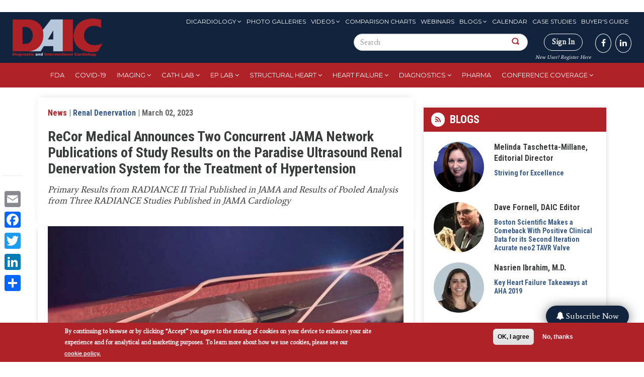

--- FILE ---
content_type: text/html; charset=UTF-8
request_url: https://www.dicardiology.com/content/recor-medical-announces-two-concurrent-jama-network-publications-study-results-paradise
body_size: 22175
content:
<!DOCTYPE html>

<style>
  #block-menu-menu-eyebrow-menu ul li a:hover, #block-menu-menu-eyebrow-menu ul li a.active {
    background: white !important;
  }

  #search-block-form button {
    padding: 20px !important;
  }
</style>


<html  lang="en" dir="ltr" prefix="content: http://purl.org/rss/1.0/modules/content/  dc: http://purl.org/dc/terms/  foaf: http://xmlns.com/foaf/0.1/  og: http://ogp.me/ns#  rdfs: http://www.w3.org/2000/01/rdf-schema#  schema: http://schema.org/  sioc: http://rdfs.org/sioc/ns#  sioct: http://rdfs.org/sioc/types#  skos: http://www.w3.org/2004/02/skos/core#  xsd: http://www.w3.org/2001/XMLSchema# ">
  <head>
    <meta charset="utf-8" />
<link rel="canonical" href="https://www.dicardiology.com/content/recor-medical-announces-two-concurrent-jama-network-publications-study-results-paradise" />
<link rel="shortlink" href="https://www.dicardiology.com/node/83491" />
<meta name="description" content="Primary Results from RADIANCE II Trial Published in JAMA and Results of Pooled Analysis from Three RADIANCE Studies Published in JAMA Cardiology" />
<meta property="og:site_name" content="DAIC" />
<meta property="og:type" content="News" />
<meta property="og:url" content="http://www.dicardiology.com/content/recor-medical-announces-two-concurrent-jama-network-publications-study-results-paradise" />
<meta property="og:title" content="ReCor Medical Announces Two Concurrent JAMA Network Publications of Study Results on the Paradise Ultrasound Renal Denervation System for the Treatment of Hypertension" />
<meta property="og:description" content="March 2, 2023 — ReCor Medical, Inc. and its parent company, Otsuka Medical Devices Co., Ltd. announced that primary endpoint results from the RADIANCE II pivotal trial were published in the Journal of the American Medical Association (JAMA). Study results showed that the Paradise Ultrasound Renal Denervation (uRDN) System successfully reduced blood pressure compared to sham. In addition, pooled analysis results from the combined primary efficacy endpoint and safety data from RADIANCE SOLO, RADIANCE TRIO, and RADIANCE II were concurrently published in JAMA Cardiology. Results of the pooled analysis showed a consistent blood pressure lowering effect across a broad range of hypertension, including mild to moderate and resistant hypertension.  RADIANCE II is a randomized, sham-controlled US FDA IDE pivotal trial of the Paradise uRDN System in the treatment of patients with uncontrolled hypertension. Conducted as an international multicenter study at more than 60 study centers in eight countries, 224 patients with uncontrolled hypertension were randomized 2:1 to uRDN or a sham. Patients were to remain off antihypertensive medications throughout the two months of follow-up unless specified BP criteria were exceeded. At the two-month primary efficacy endpoint, patients treated with the Paradise uRDN system had a mean reduction in daytime ambulatory systolic blood pressure of -7.9 mmHg, compared to a reduction of -1.8 mmHg in the sham arm, corresponding to a statistically significant and clinically relevant between-group difference of -6.3 mmHg (p" />
<meta property="og:image" content="http://www.dicardiology.com/sites/default/files/Paradise%20uRDN.jpeg" />
<meta property="og:updated_time" content="2023-03-02T17:37:58-06:00" />
<meta property="article:author" content="milla1cf" />
<meta property="article:published_time" content="Thu, 03/02/2023 - 17:15" />
<meta property="article:modified_time" content="2023-03-02T17:37:58-06:00" />
<meta name="Generator" content="Drupal 9 (https://www.drupal.org); Commerce 2" />
<meta name="MobileOptimized" content="width" />
<meta name="HandheldFriendly" content="true" />
<meta name="viewport" content="width=device-width, initial-scale=1.0" />
<style>div#sliding-popup, div#sliding-popup .eu-cookie-withdraw-banner, .eu-cookie-withdraw-tab {background: #af2228} div#sliding-popup.eu-cookie-withdraw-wrapper { background: transparent; } #sliding-popup h1, #sliding-popup h2, #sliding-popup h3, #sliding-popup p, #sliding-popup label, #sliding-popup div, .eu-cookie-compliance-more-button, .eu-cookie-compliance-secondary-button, .eu-cookie-withdraw-tab { color: #fff;} .eu-cookie-withdraw-tab { border-color: #fff;}</style>
<link rel="stylesheet" href="https://fonts.googleapis.com/css?family=Roboto+Condensed:300,700|Average:regular|Montserrat:regular&amp;subset=latin" media="all" />
<meta property="og:image" content="http://www.dicardiology.com/sites/default/files/Paradise%20uRDN.jpeg" />
<script type="text/javascript">
// Initialize the google variables.
var googletag = googletag || {};
googletag.cmd = googletag.cmd || [];
// Add a place to store the slot name variable.
googletag.slots = googletag.slots || {};
(function() {
  var useSSL = "https:" == document.location.protocol;
  var src = (useSSL ? 'https:' : 'http:') + '//www.googletagservices.com/tag/js/gpt.js';
  document.write('<scr' + 'ipt src="' + src + '"></scr' + 'ipt>');
})();
</script>
<script type="text/javascript">
  
  googletag.slots["wallpapertest"] = googletag.defineSlot("/51606348/dicardiology/wallpapertest", [1, 1], "js-dfp-tag-wallpapertest")

    .addService(googletag.pubads())

  
  
  
      ;
</script>
<script type="text/javascript">
  
  googletag.slots["miniboom3"] = googletag.defineSlot("/51606348/dicardiology/miniboom3", [300, 100], "js-dfp-tag-miniboom3")

    .addService(googletag.pubads())

  
  
  
      ;
</script>
<script type="text/javascript">
  
  googletag.slots["miniboom2"] = googletag.defineSlot("/51606348/dicardiology/miniboom2", [300, 100], "js-dfp-tag-miniboom2")

    .addService(googletag.pubads())

  
  
  
      ;
</script>
<script type="text/javascript">
  
  googletag.slots["miniboom1"] = googletag.defineSlot("/51606348/dicardiology/miniboom1", [300, 100], "js-dfp-tag-miniboom1")

    .addService(googletag.pubads())

  
  
  
      ;
</script>
<script type="text/javascript">
  
  googletag.slots["boombox2"] = googletag.defineSlot("/51606348/dicardiology/boombox2", [300, 250], "js-dfp-tag-boombox2")

    .addService(googletag.pubads())

  
  
  
      ;
</script>
<script type="text/javascript">
  
  googletag.slots["halfpage1"] = googletag.defineSlot("/51606348/dicardiology/halfpage1", [300, 600], "js-dfp-tag-halfpage1")

    .addService(googletag.pubads())

  
  
  
      ;
</script>
<script type="text/javascript">
  
  googletag.slots["boombox1"] = googletag.defineSlot("/51606348/dicardiology/boombox1", [300, 250], "js-dfp-tag-boombox1")

    .addService(googletag.pubads())

  
  
  
      ;
</script>
<script type="text/javascript">
        // Start by defining breakpoints for this ad.
      var mapping = googletag.sizeMapping()
              .addSize([728, 90], [728, 90])
              .addSize([1024, 768], [728, 90])
              .addSize([1280, 800], [728, 90])
              .addSize([1360, 768], [728, 90])
              .addSize([1366, 768], [728, 90])
              .addSize([1440, 900], [728, 90])
              .addSize([1600, 900], [728, 90])
              .addSize([1680, 1050], [728, 90])
              .addSize([1920, 1080], [728, 90])
              .addSize([320, 568], [[320, 50], [300, 100]])
              .addSize([360, 640], [[320, 50], [300, 100]])
              .addSize([360, 740], [[320, 50], [300, 100]])
              .addSize([375, 667], [[320, 50], [300, 100]])
              .addSize([375, 812], [[320, 50], [300, 100]])
              .addSize([412, 732], [[320, 50], [300, 100]])
              .addSize([412, 824], [[320, 50], [300, 100]])
              .addSize([412, 847], [[320, 50], [300, 100]])
              .addSize([414, 736], [[320, 50], [300, 100]])
              .addSize([480, 853], [[320, 50], [300, 100]])
            .build();
  
  googletag.slots["leaderboard1"] = googletag.defineSlot("/51606348/dicardiology/leaderboard1", [[728, 90], [970, 90], [320, 50], [300, 100], [1, 1]], "js-dfp-tag-leaderboard1")

    .addService(googletag.pubads())

  
  
  
        // Apply size mapping when there are breakpoints.
    .defineSizeMapping(mapping)
    ;
</script>
<script type="text/javascript">
  
  googletag.slots["new_popup_700x600"] = googletag.defineSlot("/51606348/dicardiology/New_Popup_700x600", [[700, 600], [480, 640]], "js-dfp-tag-new_popup_700x600")

    .addService(googletag.pubads())

  
  
  
      ;
</script>
<script type="text/javascript">
googletag.cmd.push(function() {
      googletag.pubads().enableAsyncRendering();
        googletag.pubads().enableSingleRequest();
        googletag.pubads().collapseEmptyDivs();
          googletag.pubads().setTargeting('domain', ['dicardiology.com']);
      googletag.pubads().setTargeting('content-type', ['News']);
      googletag.pubads().setTargeting('nid', ['83491']);
      googletag.pubads().setTargeting('path', ['/content/recor-medical-announces-two-concurrent-jama-network-publications-study-results-paradise']);
      googletag.pubads().setTargeting('term', ['&lt;a href=&quot;/channel/hypertension&quot; hreflang=&quot;en&quot;&gt;Hypertension&lt;/a&gt;','&lt;a href=&quot;/channel/cardiovascular-clinical-studies&quot; hreflang=&quot;en&quot;&gt;Cardiovascular Clinical Studies&lt;/a&gt;']);
  
  googletag.pubads().addEventListener('slotRenderEnded', function(event) {
    if (event.slot === googletag.slots["interstitial1"]){
      if(event.isEmpty == false) {
        jQuery(".dfp-interstitial").addClass("dfp-ad-active");
        jQuery(".dfp-interstitial").show();
      }  
    } 

    if(event.slot === googletag.slots["catfish1"]){
      if(event.isEmpty == false) {
      console.log("bottom here");
      jQuery(".dfp-bottom").addClass("dfp-ad-active");
      jQuery(".dfp-bottom").show();
    }
  }
    if (event.slot === googletag.slots["pop_up"]){
      if(event.isEmpty == false) {
        jQuery(".dfp-interstitial").addClass("dfp-ad-active");
        jQuery(".dfp-interstitial").show();
      }  
    }

    if (event.slot === googletag.slots["new_popup_700x600"]) {
        if (event.isEmpty == false) {
            var adWidth = event.size[0] + 80; // Get the width of the ad
            var adHeight = event.size[1]; // Get the height of the ad
            
            // Modify the width and height of .dfp-inner-wrapper based on ad size
            jQuery(".dfp-inner-wrapper").css({
                'width': adWidth + 'px',
                'height': adHeight + 'px'
            });

            jQuery(".dfp-interstitial").addClass("dfp-ad-active");
            jQuery(".dfp-interstitial").show();
        }
    }

});
});

googletag.enableServices();
</script>
<link rel="icon" href="/themes/custom/daic/favicon.ico" type="image/vnd.microsoft.icon" />
<script src="/sites/default/files/google_tag/container_1/google_tag.script.js?t8wndk" defer></script>
<script>window.a2a_config=window.a2a_config||{};a2a_config.callbacks=[];a2a_config.overlays=[];a2a_config.templates={};</script>

    <title>ReCor Medical Announces Two Concurrent JAMA Network Publications of Study Results on the Paradise Ultrasound Renal Denervation System for the Treatment of Hypertension | DAIC</title>
    <link rel="stylesheet" media="all" href="https://cdnjs.cloudflare.com/ajax/libs/font-awesome/4.3.0/css/font-awesome.min.css" />
<link rel="stylesheet" media="all" href="/themes/custom/daic/css/system-combined.min.css?t8wndk" />
<link rel="stylesheet" media="all" href="/themes/custom/daic/css/combined.min.css?t8wndk" />
<link rel="stylesheet" media="all" href="/themes/custom/daic/css/screen.css?t8wndk" />

    
    
  <script type='text/javascript'>var _sf_startpt=(new Date()).getTime()</script>
  <meta charset="utf-8">
  <meta name="viewport" content="width=device-width, initial-scale=1.0">
  
  <title>""</title>
  
  
  <script type='text/javascript'>var _sf_startpt=(new Date()).getTime()</script>

  <script>!function(s,a,e,v,n,t,z){if(s.saq)return;n=s.saq=function(){n.callMethod?n.callMethod.apply(n,arguments):n.queue.push(arguments)};if(!s._saq)s._saq=n;n.push=n;n.loaded=!0;n.version='1.0';n.queue=[];t=a.createElement(e);t.async=!0;t.src=v;z=a.getElementsByTagName(e)[0];z.parentNode.insertBefore(t,z)}(window,document,'script','https://tags.srv.stackadapt.com/events.js');saq('ts', 'UQ72HpyQbQHhvFbX08rHdA');</script>

  <!-- Facebook Pixel Code -->
  <script>
!function(f,b,e,v,n,t,s)
{if(f.fbq)return;n=f.fbq=function(){n.callMethod?
n.callMethod.apply(n,arguments):n.queue.push(arguments)};
if(!f._fbq)f._fbq=n;n.push=n;n.loaded=!0;n.version='2.0';
n.queue=[];t=b.createElement(e);t.async=!0;
t.src=v;s=b.getElementsByTagName(e)[0];
s.parentNode.insertBefore(t,s)}(window,document,'script',
'https://connect.facebook.net/en_US/fbevents.js');
fbq('init', '1184247321929582'); 
fbq('track', 'PageView');
</script>
<noscript>
<img height="1" width="1"
src="https://www.facebook.com/tr?id=1184247321929582&ev=PageView
&noscript=1"/>
</noscript>
<!-- End Facebook Pixel Code -->
  <!--Integration of tracking code to the Brightcove player Audience plugin -->
  <script>
    var ecn_email = (document.cookie.match(/^(?:.*;)?\s*ECNEmailAddress\s*=\s*([^;]+)(?:.*)?$/)||[,null])[1];
    var sgc = {};
    if ( ecn_email != null) { sgc.uuid = localStorage.getItem('SGC.uuid'); }
  </script>
  </head>
  <body class="fontyourface page-content-recor-medical-announces-two-concurrent-jama-network-publications-study-results-paradise">
    <a href="#main-content" class="visually-hidden focusable skip-link">
      Skip to main content
    </a>
    <noscript aria-hidden="true"><iframe src="https://www.googletagmanager.com/ns.html?id=GTM-TSMLH3T" height="0" width="0" style="display:none;visibility:hidden"></iframe></noscript><script type="text/javascript">
      !function () { var e, t; e = document.createElement("script"), e.type = "text/javascript", e.async = !0, e.defer = !0, e.src = "https://d1vg5xiq7qffdj.cloudfront.net/Asyncload.js?v=" + String((new Date).getMonth() + 1) + String((new Date).getFullYear()) + String(Math.round(parseInt((new Date).getDate() / 7), 0) + 1) + "&encsid=3WtQQ_oJ2IA,&enccid=CReoNyQQ-r0,&wsid=NjI1&dHJhY2tpbmdVcmw=2PtuCvDuCGT5LwTmxa5wjl35YCAFpwehX6VzxWewIgs,", t = document.getElementsByTagName("body")[0], t.appendChild(e, t) }();
  </script><noscript><p><img src="http://www.mirabelanalytics.com/mmwap/lnktrk.php?idsite=625" style="border:0;" alt="" /></p></noscript>
      <div class="dialog-off-canvas-main-canvas" data-off-canvas-main-canvas>
    

<section >
  <div class="container text-center" id="header-ad">
    <div id="leaderboard">
        <div class="region region-header-ad">
    

<section id="block-admincss-2" class="block block-block-content block-block-content7f33db15-b54c-4068-a748-e2f80cb308c2 clearfix">
  
    

      
            <div class="field field--name-body field--type-text-with-summary field--label-hidden field--item"><style type="text/css">
<!--/*--><![CDATA[/* ><!--*/
.toolbar-tray-horizontal .add-content-first ul
{
	height: 400px;
	overflow-y: scroll !important;
}

div#edit-builder
{
     height: 700px;
     overflow-y: scroll !important;
     overflow-x: hidden !important;

}
.select2-container--seven .select2-results > .select2-results__options {
    max-height: 400px;
    overflow-y: auto;
}

#edit-field-deck-wrapper .cke_contents {
  height: 80px !important;
  overflow-y: scroll !important;
}
.fa-twitter:before { content: "𝕏"; font-weight: 700;}

/*--><!]]>*/
</style><script>
<!--//--><![CDATA[// ><!--

var link = document.querySelector('a[href^="/node/add"]');
if (link && link.parentElement) {
    link.parentElement.classList.add("add-content-first");
} else {
    console.log("Element not found or missing parent");
}

//--><!]]>
</script></div>
      
  </section>

<section id="block-dfptagnew-popup-700x600" class="block block-dfp block-dfp-ad195941b8-959e-44fa-a3e3-2eeb3a84ae8b clearfix">
  
    
   <div id="js-dfp-tag-new_popup_700x600-wrapper" class="dfp-tag-wrapper">
      
<script src="https://ajax.googleapis.com/ajax/libs/jquery/3.3.1/jquery.min.js"></script>

<style>
  .dfp-interstitial{
  top: 0;
  height: 100%;
  display: none;
}

.dfp-ad-active{
  position: fixed;
  width: 100%;
  left: 0;
  z-index: 999;
  text-align: center;
  background: rgba(0,0,0,0.6);
}

.dfp-bottom{
    bottom: 0;
  display: none;
}

.dfp-inner-wrapper{
  display: inline-block;
  margin-top: 150px;
  position: relative;
  width: 640px;
}

.dfp-bottom-wrapper{
  position: relative;
    width: 728px;
    margin: 0 auto;
}

.dfp-bottom-inner-wrapper{
  display: inline-block;
  position: relative;
  /*margin: 20px 0;*/
  width: 728px;
}

.dfp-interstitial-close,
.dfp-bottom-close{
  position: absolute;
  right: 0;
  padding: 5px 10px;
  font-size: 20px;
  cursor: pointer;
  background: #fff;
  border: none;
}

.dfp-bottom-close{
  padding: 0px 5px !important;
    font-size: 16px !important;
}

.dfp-interstitial-close:hover,
.dfp-bottom-close:hover{
  background: #ccc;
}

/*
div[id*="dfp-boombox"],
div[id*="dfp-miniboom"],
div[id*="dfp-halfpage"] {
  margin: 20px auto;
    max-width: 300px;
}

div[id*="dfp-leaderboard"] {
  margin: 10px auto;
    max-width: 728px;
}
*/


@media (min-width: 0px) and (max-width: 480px){

  div[id*="dfp-catfish"] .dfp-bottom-inner-wrapper{
    width: 300px !important;
    height: 50px;
  }

  /*div[id*="dfp-leaderboard"],
  div[id*="dfp-interstitial"] {
      max-width: 300px;
  }
  */

  .dfp-inner-wrapper,
  .dfp-bottom-inner-wrapper{
    width: 300px !important;
  }
}

@media (min-width: 481px) and (max-width: 960px){

  div[id*="dfp-catfish"] .dfp-bottom-inner-wrapper {
    width: 600px !important;
    height: 75px;
  }

  /*
  div[id*="dfp-leaderboard"],
  div[id*="dfp-interstitial"] {
      max-width: 300px;
  }
  */

  .dfp-inner-wrapper,
  .dfp-bottom-inner-wrapper{
    width: 300px !important;
  }
}

</style>

  <div class="dfp-interstitial dfp-wrapper">
    <div class="dfp-inner-wrapper">
      <button class="dfp-interstitial-close">X</button>      
      <div id = "js-dfp-tag-new_popup_700x600" class = "dfp-tag-wrapper">
                <script type="text/javascript">
          googletag.cmd.push(function() {
            googletag.display('js-dfp-tag-new_popup_700x600');
          });
        </script>
      </div>
    </div>
  </div>

<script>

  jQuery( ".dfp-interstitial-close" ).click(function() {
    jQuery(".dfp-interstitial").hide();
  });
  
  jQuery( ".dfp-bottom-close" ).click(function() {
      jQuery(".dfp-bottom").hide();
   });

  setTimeout(
    function(){
      if (jQuery('.dfp-interstitial .dfp-tag-wrapper').html()) {
        jQuery('.dfp-interstitial-close').trigger('click');
      }
    }, 17000);

</script>

  </div>
</section>



<section id="block-dfptagleaderboard1" class="block block-dfp block-dfp-add02eb275-cf1a-4066-9ad0-778e25d2e36b clearfix">
  
    

      
<script src="https://ajax.googleapis.com/ajax/libs/jquery/3.3.1/jquery.min.js"></script>

<style>
  .dfp-interstitial{
  top: 0;
  height: 100%;
  display: none;
}

.dfp-ad-active{
  position: fixed;
  width: 100%;
  left: 0;
  z-index: 999;
  text-align: center;
  background: rgba(0,0,0,0.6);
}

.dfp-bottom{
    bottom: 0;
  display: none;
}

.dfp-inner-wrapper{
  display: inline-block;
  margin-top: 150px;
  position: relative;
  width: 640px;
}

.dfp-bottom-wrapper{
  position: relative;
    width: 728px;
    margin: 0 auto;
}

.dfp-bottom-inner-wrapper{
  display: inline-block;
  position: relative;
  /*margin: 20px 0;*/
  width: 728px;
}

.dfp-interstitial-close,
.dfp-bottom-close{
  position: absolute;
  right: 0;
  padding: 5px 10px;
  font-size: 20px;
  cursor: pointer;
  background: #fff;
  border: none;
}

.dfp-bottom-close{
  padding: 0px 5px !important;
    font-size: 16px !important;
}

.dfp-interstitial-close:hover,
.dfp-bottom-close:hover{
  background: #ccc;
}

/*
div[id*="dfp-boombox"],
div[id*="dfp-miniboom"],
div[id*="dfp-halfpage"] {
  margin: 20px auto;
    max-width: 300px;
}

div[id*="dfp-leaderboard"] {
  margin: 10px auto;
    max-width: 728px;
}
*/


@media (min-width: 0px) and (max-width: 480px){

  div[id*="dfp-catfish"] .dfp-bottom-inner-wrapper{
    width: 300px !important;
    height: 50px;
  }

  /*div[id*="dfp-leaderboard"],
  div[id*="dfp-interstitial"] {
      max-width: 300px;
  }
  */

  .dfp-inner-wrapper,
  .dfp-bottom-inner-wrapper{
    width: 300px !important;
  }
}

@media (min-width: 481px) and (max-width: 960px){

  div[id*="dfp-catfish"] .dfp-bottom-inner-wrapper {
    width: 600px !important;
    height: 75px;
  }

  /*
  div[id*="dfp-leaderboard"],
  div[id*="dfp-interstitial"] {
      max-width: 300px;
  }
  */

  .dfp-inner-wrapper,
  .dfp-bottom-inner-wrapper{
    width: 300px !important;
  }
}

</style>

<div id="js-dfp-tag-leaderboard1">
        <script type="text/javascript">
        googletag.cmd.push(function() {
            googletag.display('js-dfp-tag-leaderboard1');
        });
    </script>
</div>


<script>

  jQuery( ".dfp-interstitial-close" ).click(function() {
    jQuery(".dfp-interstitial").hide();
  });
  
  jQuery( ".dfp-bottom-close" ).click(function() {
      jQuery(".dfp-bottom").hide();
   });

  setTimeout(
    function(){
      if (jQuery('.dfp-interstitial .dfp-tag-wrapper').html()) {
        jQuery('.dfp-interstitial-close').trigger('click');
      }
    }, 17000);

</script>

  </section>



<section class="custom-search-block-form block block-custom-search clearfix" role="search" data-drupal-selector="custom-search-block-form" id="block-mobile-search">
  
    

      <form action="/content/recor-medical-announces-two-concurrent-jama-network-publications-study-results-paradise" method="post" id="custom-search-block-form" accept-charset="UTF-8">
  <div class="form-item js-form-item form-type-search js-form-type-search form-item-keys js-form-item-keys form-no-label form-group">
      <label for="edit-keys" class="control-label sr-only">Search this site</label>
  
  
  <input title="Enter the terms you wish to search for." class="custom_search-keys form-search form-control" data-drupal-selector="edit-keys" type="search" id="edit-keys" name="keys" value="" size="15" maxlength="128" data-toggle="tooltip" />

  
  
  </div>
<input autocomplete="off" data-drupal-selector="form-vcuawjv13zkljdmbbscjz43zpxp61qej6kfh15fymwm" type="hidden" name="form_build_id" value="form-VCUaWjv13ZKLjdmbBsCjZ43ZpxP61qeJ6KFH15FymwM" /><input data-drupal-selector="edit-custom-search-block-form" type="hidden" name="form_id" value="custom_search_block_form" /><div data-drupal-selector="edit-actions" class="form-actions form-group js-form-wrapper form-wrapper" id="edit-actions"><button alt="Search" class="custom-search-button image-button js-form-submit form-submit btn-default btn" aria-label="Search Button" data-drupal-selector="edit-submit" type="image" id="edit-submit" src="/themes/custom/daic/images/search-icon.png" name=""></button></div>

</form>

  </section>


  </div>

    </div>
    <div class="clear"></div>
  </div>
</section>

<header id="navbar">
  <div class="container-fluid">
    <div class="row">
      <div class="col-sm-2 navbar-header">
                <a class="logo navbar-btn pull-left" href="/" title="Home">
          <img src="/themes/custom/daic/images/logo.png" alt="Home" />
        </a>
              </div>
      <div id="social"  class="col-sm-10">
        <div class="navbar-eyebrow top-menus">
            <div class="region region-eyebrow">
    <nav role="navigation" aria-labelledby="block-menu-menu-eyebrow-menu-menu" id="block-menu-menu-eyebrow-menu">
            
  <h2 class="visually-hidden" id="block-menu-menu-eyebrow-menu-menu">Eyebrow Menu</h2>
  

        
      <ul class="menu menu--menu-eyebrow-menu nav">
                      <li class="expanded dropdown first">
                                                                    <a href="/issue-archive" class="dropdown-toggle" data-toggle="dropdown" data-drupal-link-system-path="issue-archive">DIcardiology <span class="caret"></span></a>
                        <ul class="dropdown-menu">
                      <li class="first">
                                        <a href="/about-us" data-drupal-link-system-path="node/69486">About</a>
              </li>
                      <li>
                                        <a href="/form/media-kit-request" data-drupal-link-system-path="node/76666">Advertise</a>
              </li>
                      <li>
                                        <a href="/issue-archive" data-drupal-link-system-path="issue-archive">Archive</a>
              </li>
                      <li>
                                        <a href="/contact-us" data-drupal-link-system-path="node/70016">Contact Us</a>
              </li>
                      <li>
                                        <a href="/daic-awards" data-drupal-link-system-path="node/79968">DAIC Awards</a>
              </li>
                      <li class="last">
                                        <a href="https://marketing.wainscotmedia.com/daic-sign-up-form" target="_blank">Subscribe to newsletters</a>
              </li>
        </ul>
  
              </li>
                      <li>
                                        <a href="/gallery" data-drupal-link-system-path="gallery">Photo Galleries</a>
              </li>
                      <li class="expanded dropdown">
                                                                    <a href="/videos" class="dropdown-toggle" data-toggle="dropdown" data-drupal-link-system-path="videos">Videos <span class="caret"></span></a>
                        <ul class="dropdown-menu">
                      <li class="first">
                                        <a href="/videos" data-drupal-link-system-path="videos">Videos</a>
              </li>
                      <li class="last">
                                        <a href="/innovative-hospital-video" data-drupal-link-system-path="innovative-hospital-video">Innovative Hospital Videos</a>
              </li>
        </ul>
  
              </li>
                      <li>
                                        <a href="/comparison-charts" data-drupal-link-system-path="comparison-charts">Comparison Charts</a>
              </li>
                      <li>
                                        <a href="/webinars" data-drupal-link-system-path="webinars">Webinars</a>
              </li>
                      <li class="expanded dropdown">
                                                                    <a href="/blogs" class="dropdown-toggle" data-toggle="dropdown" data-drupal-link-system-path="blogs">Blogs <span class="caret"></span></a>
                        <ul class="dropdown-menu">
                      <li class="first">
                                        <a href="/blogs" data-drupal-link-system-path="blogs">Blogs</a>
              </li>
                      <li class="last">
                                        <a href="/blog-series" data-drupal-link-system-path="blog-series">Blog Series</a>
              </li>
        </ul>
  
              </li>
                      <li>
                                        <a href="/events" data-drupal-link-system-path="events">Calendar</a>
              </li>
                      <li>
                                        <a href="/case-studies" data-drupal-link-system-path="case-studies">Case Studies</a>
              </li>
                      <li class="last">
                                        <a href="/buyers-guide" data-drupal-link-system-path="buyers-guide">Buyer&#039;s Guide</a>
              </li>
        </ul>
  

  </nav>

  </div>

        </div>

        <div class="navbar-eyebrow form-sign">
            <div class="region region-social">
    

<section class="custom-search-block-form block block-custom-search clearfix" role="search" data-drupal-selector="custom-search-block-form-2" id="block-customsearchform-2">
  
    

      <form action="/content/recor-medical-announces-two-concurrent-jama-network-publications-study-results-paradise" method="post" id="custom-search-block-form--2" accept-charset="UTF-8">
  <div class="form-item js-form-item form-type-search js-form-type-search form-item-keys js-form-item-keys form-no-label form-group">
      <label for="edit-keys--2" class="control-label sr-only">Search this site</label>
  
  
  <input title="Enter the terms you wish to search for." class="custom_search-keys form-search form-control" data-drupal-selector="edit-keys" placeholder="Search" type="search" id="edit-keys--2" name="keys" value="" size="15" maxlength="128" data-toggle="tooltip" />

  
  
  </div>
<input autocomplete="off" data-drupal-selector="form-vzpqzhwxwqhuco384u9evt-xjdcisrm-wko6ijwfjb8" type="hidden" name="form_build_id" value="form-vzpQZHwXwqHUCO384U9EVT_XjdCISrM-WKo6IJwfJB8" /><input data-drupal-selector="edit-custom-search-block-form-2" type="hidden" name="form_id" value="custom_search_block_form" /><div data-drupal-selector="edit-actions" class="form-actions form-group js-form-wrapper form-wrapper" id="edit-actions--2"><button alt="" class="custom-search-button image-button js-form-submit form-submit btn-default btn" aria-label="Search Button" data-drupal-selector="edit-submit" type="image" id="edit-submit--2" src="/themes/custom/daic/images/search-icon.png" name=""></button></div>

</form>

  </section>


  </div>

          <div class="fa-stack fa-1x has-badge hidden" data-count="0">
            <i class="fa fa-stack-2x "></i>
            <i style="" class="fa fa-shopping-cart fa-stack-2x red-cart"></i>
          </div>          
           
          <div class="signin-btn">
                          <div class=''>
                <a class="signin" href="/user/login">Sign In</a><br>
                <a href="/user/register">New User? Register Here</a>
              </div>
                      </div>
            <div class="region region-navigation">
    

<section id="block-block-1" class="block block-block-content block-block-content88f64d1d-9a26-4d98-8878-19a3fb5f5da6 clearfix">
  
    

      
            <div class="field field--name-body field--type-text-with-summary field--label-hidden field--item"><p class="social-links"><a href="https://www.facebook.com/DAIC.magazine" target="_blank" aria-label="DAIC magazine"><i class="fa fa-facebook" aria-hidden="true"></i></a><a href="https://www.linkedin.com/groups/2573591/" target="_blank" aria-label="DAIC linkedin"><i class="fa fa-linkedin" aria-hidden="true"></i></a></p>
</div>
      
  </section>


  </div>

        </div>
      </div>
    </div>
  </div>
</header>

<nav class="tb-mega-menu">
  <div class="container-fluid">
        <div class="region region-header">
    

<section id="block-sidr-trigger-button" class="block block-sidr block-sidr-trigger clearfix">
  
    

      <button  data-sidr-options="{&quot;source&quot;:&quot;.tb-megamenu-main&quot;,&quot;side&quot;:&quot;left&quot;,&quot;method&quot;:&quot;toggle&quot;,&quot;speed&quot;:&quot;200&quot;,&quot;renaming&quot;:true,&quot;displace&quot;:true,&quot;nocopy&quot;:false}" class="sidr-trigger js-sidr-trigger has-icon" aria-label="Main Menu">
    <span class="sidr-trigger__icon"><i class="fa fa-bars" aria-hidden="true"></i></span>    </button>

<div class="responsive-logo"><a href="/" title="Home" rel="home" class="header__logo" id="logo"><img src="/themes/custom/daic/images/logo-mobile.png" alt="Home" width="100" height="50"/></a></div>

  </section>



<section id="block-tb-megamenu-main-menu" class="block block-tb-megamenu block-tb-megamenu-menu-blockmain clearfix">
  
    

      <div  class="tb-megamenu tb-megamenu-main" role="navigation" aria-label="Main navigation">
      <button data-target=".nav-collapse" data-toggle="collapse" class="btn btn-navbar tb-megamenu-button" type="button">
      <i class="fa fa-reorder"></i>
    </button>
    <div class="nav-collapse  always-show">
    <ul  class="tb-megamenu-nav nav level-0 items-10" role="list" >
        <li  class="tb-megamenu-item level-1 mega" data-id="menu_link_content:d39984ba-248a-4d84-a9c5-83b9ddcb837d" data-level="1" data-type="menu_item" data-class="" data-xicon="" data-caption="" data-alignsub="" data-group="0" data-hidewcol="0" data-hidesub="0" data-label="" aria-level="1">
      <a href="https://www.dicardiology.com/channel/fda" >
          FDA
          </a>
  
</li>

        <li  class="tb-megamenu-item level-1 mega" data-id="menu_link_content:0176b3df-8c17-41a4-9299-96d8044b8d1d" data-level="1" data-type="menu_item" data-class="" data-xicon="" data-caption="" data-alignsub="" data-group="0" data-hidewcol="0" data-hidesub="0" data-label="" aria-level="1">
      <a href="/channel/coronavirus-covid-19" >
          COVID-19
          </a>
  
</li>

        <li  class="tb-megamenu-item level-1 mega dropdown" data-id="menu_link_content:f792e949-e6df-4fad-b1c0-9c745b844153" data-level="1" data-type="menu_item" data-class="" data-xicon="" data-caption="" data-alignsub="" data-group="0" data-hidewcol="0" data-hidesub="0" data-label="Imaging" aria-level="1">
      <a href="/channel/cardiac-imaging"  class="dropdown-toggle" aria-expanded="false">
          Imaging
          </a>
  <div  class="tb-megamenu-submenu dropdown-menu mega-dropdown-menu nav-child" data-class="" data-width="" role="list">
  <div class="mega-dropdown-inner">
          <div  class="tb-megamenu-row row-fluid">
      <div  class="tb-megamenu-column span12 mega-col-nav" data-class="" data-width="12" data-hidewcol="0" id="tb-megamenu-column-1">
  <div class="tb-megamenu-column-inner mega-inner clearfix">
               <ul  class="tb-megamenu-subnav mega-nav level-1 items-8" role="list">
        <li  class="tb-megamenu-item level-2 mega" data-id="menu_link_content:b85dc28f-4e4f-48d2-bbc9-d9d5a9883128" data-level="2" data-type="menu_item" data-class="" data-xicon="" data-caption="" data-alignsub="" data-group="0" data-hidewcol="0" data-hidesub="0" data-label="Cardiac Ultrasound" aria-level="2">
      <a href="/channel/ultrasound-imaging" >
          Cardiac Ultrasound
          </a>
  
</li>

        <li  class="tb-megamenu-item level-2 mega" data-id="menu_link_content:cc6d2b58-7a65-4b6d-8265-73466a1bb346" data-level="2" data-type="menu_item" data-class="" data-xicon="" data-caption="" data-alignsub="" data-group="0" data-hidewcol="0" data-hidesub="0" data-label="Computed Tomography (CT)" aria-level="2">
      <a href="/channel/computed-tomography-ct" >
          Computed Tomography (CT)
          </a>
  
</li>

        <li  class="tb-megamenu-item level-2 mega" data-id="menu_link_content:74ae6388-82ab-46cb-9b12-43bf106468cb" data-level="2" data-type="menu_item" data-class="" data-xicon="" data-caption="" data-alignsub="" data-group="0" data-hidewcol="0" data-hidesub="0" data-label="Contrast Media" aria-level="2">
      <a href="/channel/contrast-media" >
          Contrast Media
          </a>
  
</li>

        <li  class="tb-megamenu-item level-2 mega" data-id="menu_link_content:ae22a8d6-dcf4-4409-80f6-3afb7a667d6c" data-level="2" data-type="menu_item" data-class="" data-xicon="" data-caption="" data-alignsub="" data-group="0" data-hidewcol="0" data-hidesub="0" data-label="Magnetic Resonance Imaging (MRI)" aria-level="2">
      <a href="/channel/magnetic-resonance-imaging-mri" >
          Magnetic Resonance Imaging (MRI)
          </a>
  
</li>

        <li  class="tb-megamenu-item level-2 mega" data-id="menu_link_content:450005b3-c52b-4a77-be7f-3ff3ed31ec2f" data-level="2" data-type="menu_item" data-class="" data-xicon="" data-caption="" data-alignsub="" data-group="0" data-hidewcol="0" data-hidesub="0" data-label="Nuclear Imaging" aria-level="2">
      <a href="/channel/nuclear-imaging" >
          Nuclear Imaging
          </a>
  
</li>

        <li  class="tb-megamenu-item level-2 mega" data-id="menu_link_content:c4c02deb-08fd-4cc9-a615-c09e5d310837" data-level="2" data-type="menu_item" data-class="" data-xicon="" data-caption="" data-alignsub="" data-group="0" data-hidewcol="0" data-hidesub="0" data-label="Radiation Dose management" aria-level="2">
      <a href="/channel/radiation-dose-management" >
          Radiation Dose management
          </a>
  
</li>

        <li  class="tb-megamenu-item level-2 mega" data-id="menu_link_content:05471168-94fb-45ec-8ac1-83281e27afe9" data-level="2" data-type="menu_item" data-class="" data-xicon="" data-caption="" data-alignsub="" data-group="0" data-hidewcol="0" data-hidesub="0" data-label="" aria-level="2">
      <a href="/channel/pet-imaging"  title="PET Imaging">
          PET Imaging
          </a>
  
</li>

  </ul>

      </div>
</div>

  </div>

      </div>
</div>

</li>

        <li  class="tb-megamenu-item level-1 mega dropdown" data-id="menu_link_content:3600874a-fdca-445b-83e3-a93d90d59d9c" data-level="1" data-type="menu_item" data-class="" data-xicon="" data-caption="" data-alignsub="" data-group="0" data-hidewcol="0" data-hidesub="0" data-label="Cath Lab" aria-level="1">
      <a href="/channel/cath-lab"  class="dropdown-toggle" aria-expanded="false">
          Cath Lab
          </a>
  <div  class="tb-megamenu-submenu dropdown-menu mega-dropdown-menu nav-child" data-class="" data-width="" role="list">
  <div class="mega-dropdown-inner">
          <div  class="tb-megamenu-row row-fluid">
      <div  class="tb-megamenu-column span12 mega-col-nav" data-class="" data-width="12" data-hidewcol="0" id="tb-megamenu-column-2">
  <div class="tb-megamenu-column-inner mega-inner clearfix">
               <ul  class="tb-megamenu-subnav mega-nav level-1 items-10" role="list">
        <li  class="tb-megamenu-item level-2 mega" data-id="menu_link_content:56c73075-4035-4b48-8417-2b2bf128240b" data-level="2" data-type="menu_item" data-class="" data-xicon="" data-caption="" data-alignsub="" data-group="0" data-hidewcol="0" data-hidesub="0" data-label="Angiography systems" aria-level="2">
      <a href="/channel/angiography" >
          Angiography systems
          </a>
  
</li>

        <li  class="tb-megamenu-item level-2 mega" data-id="menu_link_content:bef85cce-4ff0-4694-8ff2-26494691eb7c" data-level="2" data-type="menu_item" data-class="" data-xicon="" data-caption="" data-alignsub="" data-group="0" data-hidewcol="0" data-hidesub="0" data-label="Balloon catheters" aria-level="2">
      <a href="/channel/balloon-catheter" >
          Balloon catheters
          </a>
  
</li>

        <li  class="tb-megamenu-item level-2 mega" data-id="menu_link_content:51a594e7-757a-4afe-b7dc-3314ca7891e8" data-level="2" data-type="menu_item" data-class="" data-xicon="" data-caption="" data-alignsub="" data-group="0" data-hidewcol="0" data-hidesub="0" data-label="FFR Technologies" aria-level="2">
      <a href="/channel/ffr-technologies" >
          FFR Technologies
          </a>
  
</li>

        <li  class="tb-megamenu-item level-2 mega" data-id="menu_link_content:a1da4386-a343-4496-b1af-5b2ee0a0b5bf" data-level="2" data-type="menu_item" data-class="" data-xicon="" data-caption="" data-alignsub="" data-group="0" data-hidewcol="0" data-hidesub="0" data-label="Hemostasis management" aria-level="2">
      <a href="/channel/hemostasis-management" >
          Hemostasis management
          </a>
  
</li>

        <li  class="tb-megamenu-item level-2 mega" data-id="menu_link_content:f9f52d39-f183-43d0-9bcb-f0b50623af1a" data-level="2" data-type="menu_item" data-class="" data-xicon="" data-caption="" data-alignsub="" data-group="0" data-hidewcol="0" data-hidesub="0" data-label="Hemodynamic Support" aria-level="2">
      <a href="/channel/hemodynamic-support-devices" >
          Hemodynamic Support
          </a>
  
</li>

  </ul>

      </div>
</div>

      <div  class="tb-megamenu-column span12 mega-col-nav" data-class="" data-width="12" data-hidewcol="0" id="tb-megamenu-column-3">
  <div class="tb-megamenu-column-inner mega-inner clearfix">
               <ul  class="tb-megamenu-subnav mega-nav level-1 items-11" role="list">
        <li  class="tb-megamenu-item level-2 mega" data-id="menu_link_content:215588ff-e4a5-43ff-8af3-72bffe142194" data-level="2" data-type="menu_item" data-class="" data-xicon="" data-caption="" data-alignsub="" data-group="0" data-hidewcol="0" data-hidesub="0" data-label="Hybrid OR" aria-level="2">
      <a href="/channel/hybrid-or" >
          Hybrid OR
          </a>
  
</li>

        <li  class="tb-megamenu-item level-2 mega dropdown-submenu" data-id="menu_link_content:0121f901-f57d-4eea-bb87-3e136348e972" data-level="2" data-type="menu_item" data-class="" data-xicon="" data-caption="" data-alignsub="" data-group="0" data-hidewcol="0" data-hidesub="0" data-label="" aria-level="2">
      <a href="/channel/innovative-hospitals"  class="dropdown-toggle" aria-expanded="false">
          Innovative Hospitals
          </a>
  <div  class="tb-megamenu-submenu dropdown-menu mega-dropdown-menu nav-child" data-class="" data-width="" role="list">
  <div class="mega-dropdown-inner">
          <div  class="tb-megamenu-row row-fluid">
      <div  class="tb-megamenu-column span12 mega-col-nav" data-class="" data-width="12" data-hidewcol="0" id="tb-megamenu-column-4">
  <div class="tb-megamenu-column-inner mega-inner clearfix">
               <ul  class="tb-megamenu-subnav mega-nav level-2 items-5" role="list">
        <li  class="tb-megamenu-item level-3 mega" data-id="menu_link_content:a02e66ca-3004-4987-9cfe-83029cef0fcf" data-level="3" data-type="menu_item" data-class="" data-xicon="" data-caption="" data-alignsub="" data-group="0" data-hidewcol="0" data-hidesub="0" data-label="" aria-level="3">
      <a href="/channel/baylor-scott-and-white-heart-hospital" >
          Baylor Scott and White Heart Hospital
          </a>
  
</li>

        <li  class="tb-megamenu-item level-3 mega" data-id="menu_link_content:871a223c-ce5e-4763-8b70-bdef52b138a6" data-level="3" data-type="menu_item" data-class="" data-xicon="" data-caption="" data-alignsub="" data-group="0" data-hidewcol="0" data-hidesub="0" data-label="" aria-level="3">
      <a href="/channel/henry-ford-hospital" >
          Henry Ford Hospital
          </a>
  
</li>

        <li  class="tb-megamenu-item level-3 mega" data-id="menu_link_content:7ce5b8ec-6fee-4251-adf2-4e5a916f41de" data-level="3" data-type="menu_item" data-class="" data-xicon="" data-caption="" data-alignsub="" data-group="0" data-hidewcol="0" data-hidesub="0" data-label="" aria-level="3">
      <a href="/channel/northwestern-medicine" >
          Northwestern Medicine
          </a>
  
</li>

        <li  class="tb-megamenu-item level-3 mega" data-id="menu_link_content:48c4eadd-f7e7-4999-bf75-899c4aa5ec12" data-level="3" data-type="menu_item" data-class="" data-xicon="" data-caption="" data-alignsub="" data-group="0" data-hidewcol="0" data-hidesub="0" data-label="" aria-level="3">
      <a href="/channel/tufts-medical-center" >
          Tufts Medical Center
          </a>
  
</li>

        <li  class="tb-megamenu-item level-3 mega" data-id="menu_link_content:30d37820-f205-402b-906c-382653699260" data-level="3" data-type="menu_item" data-class="" data-xicon="" data-caption="" data-alignsub="" data-group="0" data-hidewcol="0" data-hidesub="0" data-label="" aria-level="3">
      <a href="https://www.dicardiology.com/channel/university-colorado-hospital" >
          University of Colorado Hospital
          </a>
  
</li>

  </ul>

      </div>
</div>

  </div>

      </div>
</div>

</li>

        <li  class="tb-megamenu-item level-2 mega" data-id="menu_link_content:8396198a-cbb7-48d0-a84b-eb0baa9bb8d5" data-level="2" data-type="menu_item" data-class="" data-xicon="" data-caption="" data-alignsub="" data-group="0" data-hidewcol="0" data-hidesub="0" data-label="Intravascular imaging systems" aria-level="2">
      <a href="/channel/intravascular-imaging" >
          Intravascular imaging systems
          </a>
  
</li>

        <li  class="tb-megamenu-item level-2 mega" data-id="menu_link_content:da5274ff-3cbd-4539-beee-59bc2ee014c1" data-level="2" data-type="menu_item" data-class="" data-xicon="" data-caption="" data-alignsub="" data-group="0" data-hidewcol="0" data-hidesub="0" data-label="Interventional radiology " aria-level="2">
      <a href="/channel/interventional-radiology" >
          Interventional radiology 
          </a>
  
</li>

        <li  class="tb-megamenu-item level-2 mega" data-id="menu_link_content:3c4e614d-657a-48d1-b584-7a7b6a5e71c3" data-level="2" data-type="menu_item" data-class="" data-xicon="" data-caption="" data-alignsub="" data-group="0" data-hidewcol="0" data-hidesub="0" data-label="Peripheral Artery Disease" aria-level="2">
      <a href="/channel/peripheral-artery-disease-pad" >
          Peripheral Artery Disease
          </a>
  
</li>

        <li  class="tb-megamenu-item level-2 mega" data-id="menu_link_content:723a1dc2-5f4c-491a-857b-953045bf7b06" data-level="2" data-type="menu_item" data-class="" data-xicon="" data-caption="" data-alignsub="" data-group="0" data-hidewcol="0" data-hidesub="0" data-label="Stents" aria-level="2">
      <a href="/channel/stents" >
          Stents
          </a>
  
</li>

  </ul>

      </div>
</div>

  </div>

      </div>
</div>

</li>

        <li  class="tb-megamenu-item level-1 mega dropdown" data-id="menu_link_content:4b69fa96-2159-4ea5-a6f8-f0cacd01c340" data-level="1" data-type="menu_item" data-class="" data-xicon="" data-caption="" data-alignsub="" data-group="0" data-hidewcol="0" data-hidesub="0" data-label=" EP Lab" aria-level="1">
      <a href="/channel/ep-lab"  class="dropdown-toggle" aria-expanded="false">
           EP Lab
          </a>
  <div  class="tb-megamenu-submenu dropdown-menu mega-dropdown-menu nav-child" data-class="" data-width="" role="list">
  <div class="mega-dropdown-inner">
          <div  class="tb-megamenu-row row-fluid">
      <div  class="tb-megamenu-column span12 mega-col-nav" data-class="" data-width="12" data-hidewcol="0" id="tb-megamenu-column-5">
  <div class="tb-megamenu-column-inner mega-inner clearfix">
               <ul  class="tb-megamenu-subnav mega-nav level-1 items-6" role="list">
        <li  class="tb-megamenu-item level-2 mega" data-id="menu_link_content:45258f20-4e9d-47f2-913d-f173a9f13883" data-level="2" data-type="menu_item" data-class="" data-xicon="" data-caption="" data-alignsub="" data-group="0" data-hidewcol="0" data-hidesub="0" data-label="Ablation systems" aria-level="2">
      <a href="/channel/ablation-systems" >
          Ablation systems
          </a>
  
</li>

        <li  class="tb-megamenu-item level-2 mega" data-id="menu_link_content:3c4d552d-06b1-4f98-9142-66a03bea0561" data-level="2" data-type="menu_item" data-class="" data-xicon="" data-caption="" data-alignsub="" data-group="0" data-hidewcol="0" data-hidesub="0" data-label="Atrial Fibrillation" aria-level="2">
      <a href="/channel/atrial-fibrillation" >
          Atrial Fibrillation
          </a>
  
</li>

        <li  class="tb-megamenu-item level-2 mega" data-id="menu_link_content:7e0d0d4c-3c95-48b2-84ac-5837fa3fa8bb" data-level="2" data-type="menu_item" data-class="" data-xicon="" data-caption="" data-alignsub="" data-group="0" data-hidewcol="0" data-hidesub="0" data-label="Cardiac resynchronization therapy devices (CRT) " aria-level="2">
      <a href="/channel/cardiac-resynchronization-therapy-devices-crt" >
          Cardiac resynchronization therapy devices (CRT) 
          </a>
  
</li>

        <li  class="tb-megamenu-item level-2 mega" data-id="menu_link_content:be608b0d-d7a1-4532-a040-55f1a63b5df5" data-level="2" data-type="menu_item" data-class="" data-xicon="" data-caption="" data-alignsub="" data-group="0" data-hidewcol="0" data-hidesub="0" data-label="Implantable cardioverter defibrillators (ICD)" aria-level="2">
      <a href="/channel/implantable-cardioverter-defibrillator-icd" >
          Implantable cardioverter defibrillators (ICD)
          </a>
  
</li>

        <li  class="tb-megamenu-item level-2 mega" data-id="menu_link_content:31f80226-a9a4-47f4-8165-293b575c1e8c" data-level="2" data-type="menu_item" data-class="" data-xicon="" data-caption="" data-alignsub="" data-group="0" data-hidewcol="0" data-hidesub="0" data-label="Leads, implantable devices " aria-level="2">
      <a href="/channel/leads-implantable-devices" >
          Leads, implantable devices 
          </a>
  
</li>

        <li  class="tb-megamenu-item level-2 mega" data-id="menu_link_content:043f27b5-d4f0-4b54-b503-2bfc35ea572d" data-level="2" data-type="menu_item" data-class="" data-xicon="" data-caption="" data-alignsub="" data-group="0" data-hidewcol="0" data-hidesub="0" data-label="Pacemakers " aria-level="2">
      <a href="/channel/pacemakers" >
          Pacemakers 
          </a>
  
</li>

  </ul>

      </div>
</div>

  </div>

      </div>
</div>

</li>

        <li  class="tb-megamenu-item level-1 mega dropdown" data-id="menu_link_content:fe5c50f9-e499-4192-9b02-b5fdd8666d08" data-level="1" data-type="menu_item" data-class="" data-xicon="" data-caption="" data-alignsub="" data-group="0" data-hidewcol="0" data-hidesub="0" data-label="Structural Heart" aria-level="1">
      <a href="/channel/structural-heart"  class="dropdown-toggle" aria-expanded="false">
          Structural Heart
          </a>
  <div  class="tb-megamenu-submenu dropdown-menu mega-dropdown-menu nav-child" data-class="" data-width="" role="list">
  <div class="mega-dropdown-inner">
          <div  class="tb-megamenu-row row-fluid">
      <div  class="tb-megamenu-column span12 mega-col-nav" data-class="" data-width="12" data-hidewcol="0" id="tb-megamenu-column-6">
  <div class="tb-megamenu-column-inner mega-inner clearfix">
               <ul  class="tb-megamenu-subnav mega-nav level-1 items-5" role="list">
        <li  class="tb-megamenu-item level-2 mega" data-id="menu_link_content:96f36987-92bb-451e-acc5-b7313be0af00" data-level="2" data-type="menu_item" data-class="" data-xicon="" data-caption="" data-alignsub="" data-group="0" data-hidewcol="0" data-hidesub="0" data-label="Congenital Heart" aria-level="2">
      <a href="/channel/congenital-heart" >
          Congenital Heart
          </a>
  
</li>

        <li  class="tb-megamenu-item level-2 mega" data-id="menu_link_content:8d2e9f3d-dd30-4084-b09e-15eecdb4e69a" data-level="2" data-type="menu_item" data-class="" data-xicon="" data-caption="" data-alignsub="" data-group="0" data-hidewcol="0" data-hidesub="0" data-label="Heart Valve Technology" aria-level="2">
      <a href="/channel/heart-valve-technology" >
          Heart Valve Technology
          </a>
  
</li>

        <li  class="tb-megamenu-item level-2 mega" data-id="menu_link_content:301ff116-bab1-4dfb-b31e-5f39336cba12" data-level="2" data-type="menu_item" data-class="" data-xicon="" data-caption="" data-alignsub="" data-group="0" data-hidewcol="0" data-hidesub="0" data-label="Hybrid OR" aria-level="2">
      <a href="/channel/hybrid-or" >
          Hybrid OR
          </a>
  
</li>

        <li  class="tb-megamenu-item level-2 mega" data-id="menu_link_content:a0ef84f3-4f6b-45f9-89d6-23cf1a646871" data-level="2" data-type="menu_item" data-class="" data-xicon="" data-caption="" data-alignsub="" data-group="0" data-hidewcol="0" data-hidesub="0" data-label="Left atrial appendage (LAA) occluders" aria-level="2">
      <a href="/channel/left-atrial-appendage-laa-occluders" >
          Left atrial appendage (LAA) occluders
          </a>
  
</li>

        <li  class="tb-megamenu-item level-2 mega" data-id="menu_link_content:da60c788-ca77-4450-8039-d44a0cba7aec" data-level="2" data-type="menu_item" data-class="" data-xicon="" data-caption="" data-alignsub="" data-group="0" data-hidewcol="0" data-hidesub="0" data-label="Structural heart occluders/closure devices" aria-level="2">
      <a href="/channel/structural-heart-occluders" >
          Structural heart occluders/closure devices
          </a>
  
</li>

  </ul>

      </div>
</div>

  </div>

      </div>
</div>

</li>

        <li  class="tb-megamenu-item level-1 mega dropdown" data-id="menu_link_content:0b281d30-ad25-4735-82c4-a7b4d40690db" data-level="1" data-type="menu_item" data-class="" data-xicon="" data-caption="" data-alignsub="" data-group="0" data-hidewcol="0" data-hidesub="0" data-label="Heart Failure" aria-level="1">
      <a href="/channel/heart-failure"  class="dropdown-toggle" aria-expanded="false">
          Heart Failure
          </a>
  <div  class="tb-megamenu-submenu dropdown-menu mega-dropdown-menu nav-child" data-class="" data-width="" role="list">
  <div class="mega-dropdown-inner">
          <div  class="tb-megamenu-row row-fluid">
      <div  class="tb-megamenu-column span12 mega-col-nav" data-class="" data-width="12" data-hidewcol="0" id="tb-megamenu-column-7">
  <div class="tb-megamenu-column-inner mega-inner clearfix">
               <ul  class="tb-megamenu-subnav mega-nav level-1 items-1" role="list">
        <li  class="tb-megamenu-item level-2 mega" data-id="menu_link_content:c41b4ea3-80d7-40d9-8360-de164d646d03" data-level="2" data-type="menu_item" data-class="" data-xicon="" data-caption="" data-alignsub="" data-group="0" data-hidewcol="0" data-hidesub="0" data-label="Stroke" aria-level="2">
      <a href="/channel/stroke" >
          Stroke
          </a>
  
</li>

  </ul>

      </div>
</div>

  </div>

      </div>
</div>

</li>

        <li  class="tb-megamenu-item level-1 mega dropdown" data-id="menu_link_content:9d654fad-57e4-4e73-9be8-153d6af31c6f" data-level="1" data-type="menu_item" data-class="" data-xicon="" data-caption="" data-alignsub="" data-group="0" data-hidewcol="0" data-hidesub="0" data-label="Diagnostics" aria-level="1">
      <a href="/channel/cardiac-diagnostics"  class="dropdown-toggle" aria-expanded="false">
          Diagnostics
          </a>
  <div  class="tb-megamenu-submenu dropdown-menu mega-dropdown-menu nav-child" data-class="" data-width="" role="list">
  <div class="mega-dropdown-inner">
          <div  class="tb-megamenu-row row-fluid">
      <div  class="tb-megamenu-column span12 mega-col-nav" data-class="" data-width="12" data-hidewcol="0" id="tb-megamenu-column-7">
  <div class="tb-megamenu-column-inner mega-inner clearfix">
               <ul  class="tb-megamenu-subnav mega-nav level-1 items-4" role="list">
        <li  class="tb-megamenu-item level-2 mega" data-id="menu_link_content:0170be6c-d6fb-45fd-bb5e-57844e826bee" data-level="2" data-type="menu_item" data-class="" data-xicon="" data-caption="" data-alignsub="" data-group="0" data-hidewcol="0" data-hidesub="0" data-label="Blood Testing " aria-level="2">
      <a href="/channel/blood-testing" >
          Blood Testing 
          </a>
  
</li>

        <li  class="tb-megamenu-item level-2 mega" data-id="menu_link_content:06f5f79c-2de5-4251-bd44-ede528e0a2ba" data-level="2" data-type="menu_item" data-class="" data-xicon="" data-caption="" data-alignsub="" data-group="0" data-hidewcol="0" data-hidesub="0" data-label="ECG" aria-level="2">
      <a href="/channel/ecg" >
          ECG
          </a>
  
</li>

        <li  class="tb-megamenu-item level-2 mega" data-id="menu_link_content:470b27a0-5208-49e0-a70a-5719aa9b1915" data-level="2" data-type="menu_item" data-class="" data-xicon="" data-caption="" data-alignsub="" data-group="0" data-hidewcol="0" data-hidesub="0" data-label="Remote monitoring" aria-level="2">
      <a href="/channel/remote-monitoring" >
          Remote monitoring
          </a>
  
</li>

        <li  class="tb-megamenu-item level-2 mega" data-id="menu_link_content:cded3da2-4c6e-43ee-a972-e0796c393a9e" data-level="2" data-type="menu_item" data-class="" data-xicon="" data-caption="" data-alignsub="" data-group="0" data-hidewcol="0" data-hidesub="0" data-label="Wearable Sensors " aria-level="2">
      <a href="/channel/wearables" >
          Wearable Sensors 
          </a>
  
</li>

  </ul>

      </div>
</div>

  </div>

      </div>
</div>

</li>

        <li  class="tb-megamenu-item level-1 mega" data-id="menu_link_content:ea0b87f3-1502-44f4-857d-0344edd9e2c8" data-level="1" data-type="menu_item" data-class="" data-xicon="" data-caption="" data-alignsub="" data-group="0" data-hidewcol="0" data-hidesub="0" data-label="Pharma" aria-level="1">
      <a href="/channel/pharmaceuticals" >
          Pharma
          </a>
  
</li>

        <li  class="tb-megamenu-item level-1 mega dropdown" data-id="menu_link_content:62a3d463-f765-43bc-9962-229930c0145f" data-level="1" data-type="menu_item" data-class="" data-xicon="" data-caption="" data-alignsub="" data-group="0" data-hidewcol="0" data-hidesub="0" data-label="Conference Coverage" aria-level="1">
      <a href="/channel/conference-coverage"  class="dropdown-toggle" aria-expanded="false">
          Conference Coverage
          </a>
  <div  class="tb-megamenu-submenu dropdown-menu mega-dropdown-menu nav-child" data-class="" data-width="" role="list">
  <div class="mega-dropdown-inner">
          <div  class="tb-megamenu-row row-fluid">
      <div  class="tb-megamenu-column span12 mega-col-nav" data-class="" data-width="12" data-hidewcol="0" id="tb-megamenu-column-7">
  <div class="tb-megamenu-column-inner mega-inner clearfix">
               <ul  class="tb-megamenu-subnav mega-nav level-1 items-15" role="list">
        <li  class="tb-megamenu-item level-2 mega" data-id="menu_link_content:e06941dd-9bb5-43f4-91f2-331d6afd4060" data-level="2" data-type="menu_item" data-class="" data-xicon="" data-caption="" data-alignsub="" data-group="0" data-hidewcol="0" data-hidesub="0" data-label="ACC" aria-level="2">
      <a href="/channel/acc" >
          ACC
          </a>
  
</li>

        <li  class="tb-megamenu-item level-2 mega" data-id="menu_link_content:49e04ef1-4881-4f74-a3fc-493ecaf0d460" data-level="2" data-type="menu_item" data-class="" data-xicon="" data-caption="" data-alignsub="" data-group="0" data-hidewcol="0" data-hidesub="0" data-label="AHA" aria-level="2">
      <a href="/channel/aha" >
          AHA
          </a>
  
</li>

        <li  class="tb-megamenu-item level-2 mega" data-id="menu_link_content:20869ad1-7e83-422c-976f-ed3daaac665b" data-level="2" data-type="menu_item" data-class="" data-xicon="" data-caption="" data-alignsub="" data-group="0" data-hidewcol="0" data-hidesub="0" data-label="AIMed" aria-level="2">
      <a href="/channel/aimed" >
          AIMed
          </a>
  
</li>

        <li  class="tb-megamenu-item level-2 mega" data-id="menu_link_content:4c0f42ff-2eea-4b94-9101-f85ff2ebfe48" data-level="2" data-type="menu_item" data-class="" data-xicon="" data-caption="" data-alignsub="" data-group="0" data-hidewcol="0" data-hidesub="0" data-label="ASE" aria-level="2">
      <a href="/channel/ase" >
          ASE
          </a>
  
</li>

        <li  class="tb-megamenu-item level-2 mega" data-id="menu_link_content:e191ca96-f235-4973-ba61-1e2c7283107f" data-level="2" data-type="menu_item" data-class="" data-xicon="" data-caption="" data-alignsub="" data-group="0" data-hidewcol="0" data-hidesub="0" data-label="ASNC" aria-level="2">
      <a href="/channel/asnc" >
          ASNC
          </a>
  
</li>

        <li  class="tb-megamenu-item level-2 mega" data-id="menu_link_content:eb82b341-65be-4879-b662-79885162c622" data-level="2" data-type="menu_item" data-class="" data-xicon="" data-caption="" data-alignsub="" data-group="0" data-hidewcol="0" data-hidesub="0" data-label="EuroPCR" aria-level="2">
      <a href="/channel/europcr" >
          EuroPCR
          </a>
  
</li>

        <li  class="tb-megamenu-item level-2 mega" data-id="menu_link_content:9ea8c120-a5bd-4029-91dc-6044019c2c28" data-level="2" data-type="menu_item" data-class="" data-xicon="" data-caption="" data-alignsub="" data-group="0" data-hidewcol="0" data-hidesub="0" data-label="ESC" aria-level="2">
      <a href="/channel/esc" >
          ESC
          </a>
  
</li>

        <li  class="tb-megamenu-item level-2 mega" data-id="menu_link_content:96c6b659-36e7-4011-aa27-9efb15537c7d" data-level="2" data-type="menu_item" data-class="" data-xicon="" data-caption="" data-alignsub="" data-group="0" data-hidewcol="0" data-hidesub="0" data-label="HIMSS" aria-level="2">
      <a href="/channel/himss" >
          HIMSS
          </a>
  
</li>

        <li  class="tb-megamenu-item level-2 mega" data-id="menu_link_content:b3890302-2dd9-4a12-9e51-123829dd21d9" data-level="2" data-type="menu_item" data-class="" data-xicon="" data-caption="" data-alignsub="" data-group="0" data-hidewcol="0" data-hidesub="0" data-label="HRS" aria-level="2">
      <a href="/channel/hrs" >
          HRS
          </a>
  
</li>

        <li  class="tb-megamenu-item level-2 mega" data-id="menu_link_content:4c4039ed-aa80-4d34-b516-7a39d7cb6440" data-level="2" data-type="menu_item" data-class="" data-xicon="" data-caption="" data-alignsub="" data-group="0" data-hidewcol="0" data-hidesub="0" data-label="RSNA" aria-level="2">
      <a href="/channel/rsna" >
          RSNA
          </a>
  
</li>

        <li  class="tb-megamenu-item level-2 mega" data-id="menu_link_content:df2bce6e-d212-449e-bd56-a546b5492353" data-level="2" data-type="menu_item" data-class="" data-xicon="" data-caption="" data-alignsub="" data-group="0" data-hidewcol="0" data-hidesub="0" data-label="SCAI" aria-level="2">
      <a href="/channel/scai" >
          SCAI
          </a>
  
</li>

        <li  class="tb-megamenu-item level-2 mega" data-id="menu_link_content:159bff45-a0dd-4f97-bd71-a5e862e6e189" data-level="2" data-type="menu_item" data-class="" data-xicon="" data-caption="" data-alignsub="" data-group="0" data-hidewcol="0" data-hidesub="0" data-label="SCCT" aria-level="2">
      <a href="/channel/scct" >
          SCCT
          </a>
  
</li>

        <li  class="tb-megamenu-item level-2 mega" data-id="menu_link_content:37fbc328-7e37-4c1d-8432-8faccd6dd8cc" data-level="2" data-type="menu_item" data-class="" data-xicon="" data-caption="" data-alignsub="" data-group="0" data-hidewcol="0" data-hidesub="0" data-label="" aria-level="2">
      <a href="https://www.dicardiology.com/channel/sts" >
          STS
          </a>
  
</li>

        <li  class="tb-megamenu-item level-2 mega" data-id="menu_link_content:3d7644c6-2b0a-4ca8-b253-e8cd0a2b1269" data-level="2" data-type="menu_item" data-class="" data-xicon="" data-caption="" data-alignsub="" data-group="0" data-hidewcol="0" data-hidesub="0" data-label="TCT" aria-level="2">
      <a href="/channel/tct" >
          TCT
          </a>
  
</li>

        <li  class="tb-megamenu-item level-2 mega" data-id="menu_link_content:703966da-7437-4453-8489-befd5251d378" data-level="2" data-type="menu_item" data-class="" data-xicon="" data-caption="" data-alignsub="" data-group="0" data-hidewcol="0" data-hidesub="0" data-label="VIVA" aria-level="2">
      <a href="/channel/viva" >
          VIVA
          </a>
  
</li>

  </ul>

      </div>
</div>

  </div>

      </div>
</div>

</li>

  </ul>

      </div>
  </div>

  </section>


  </div>

  </div>
</nav>



<div class="main-container container">
  <div class="row">
     
    <section class="col-xs-12 col-sm-12 col-md-7 col-lg-8">
        
    
    
  
    
    
    
    
    

    
    

      <div class="region region-content">
    

<section id="block-addtoanybuttons" class="block block-addtoany block-addtoany-block clearfix">
  
    

      <span class="a2a_kit a2a_kit_size_32 addtoany_list" data-a2a-url="http://www.dicardiology.com/content/recor-medical-announces-two-concurrent-jama-network-publications-study-results-paradise" data-a2a-title="ReCor Medical Announces Two Concurrent JAMA Network Publications of Study Results on the Paradise Ultrasound Renal Denervation System for the Treatment of Hypertension "><hr/><h4 class="share-title">If you enjoy this content, please share it with a colleague</h4><a class="a2a_button_email"></a><a class="a2a_button_facebook"></a><a class="a2a_button_twitter"></a><a class="a2a_button_linkedin"></a><a class="a2a_dd addtoany_share" href="https://www.addtoany.com/share#url=http%3A%2F%2Fwww.dicardiology.com%2Fcontent%2Frecor-medical-announces-two-concurrent-jama-network-publications-study-results-paradise&amp;title=ReCor%20Medical%20Announces%20Two%20Concurrent%20JAMA%20Network%20Publications%20of%20Study%20Results%20on%20the%20Paradise%20Ultrasound%20Renal%20Denervation%20System%20for%20the%20Treatment%20of%20Hypertension%20"></a></span>
  </section>



<section class="views-element-container block block-views block-views-blockcontent-display-block clearfix" id="block-views-block-content-display-block">
  
    

      <div class="form-group"><div class="shadow-l-t-r view view-content-display view-id-content_display view-display-id-block js-view-dom-id-6baa25b724d2844ffe1a8c965a0a50838457bb4846cb79c01afd85c3b2832d89">
  
    
    
      <div class="view-content">
      

    <div class="views-row views-row-odd views-row-1"><div class="views-field views-field-nothing article-types"><span class="field-content"><span class="bold-field-type">News</span> | <a href="/channel/renal-denervation" hreflang="en">Renal Denervation</a> | March 02, 2023 </span></div><div class="views-field views-field-title"><span class="field-content"><h1>ReCor Medical Announces Two Concurrent JAMA Network Publications of Study Results on the Paradise Ultrasound Renal Denervation System for the Treatment of Hypertension </h1></span></div><div class="views-field views-field-field-deck"><div class="field-content"><p>Primary Results from RADIANCE II Trial Published in JAMA and Results of Pooled Analysis from Three RADIANCE Studies Published in JAMA Cardiology</p>
</div></div></div>


    </div>
  
          </div>
</div>

  </section>

  
 <div id="node-83491"  data-history-node-id="83491" role="article" about="/content/recor-medical-announces-two-concurrent-jama-network-publications-study-results-paradise" class="node node-news is-promoted full clearfix">
  
    

  
  <div class="content">
    
      <div class="field field--name-field-image field--type-image field--label-hidden field--items">
              <div class="field--item">  <img loading="lazy" src="/sites/default/files/styles/content_feed_large_new/public/Paradise%20uRDN.jpeg?itok=53T3pi7G" width="711" height="400" alt="Primary Results from RADIANCE II Trial Published in JAMA and Results of Pooled Analysis from Three RADIANCE Studies Published in JAMA Cardiology " typeof="foaf:Image" class="img-responsive" />


</div>
          </div>
  </br>
            <div class="field field--name-body field--type-text-with-summary field--label-hidden field--item"><p>March 2, 2023 — <a href="https://www.recormedical.com">ReCor Medical, Inc.</a> and its parent company, <a href="https://www.omd.otsuka.com/en/">Otsuka Medical Devices Co., Ltd.</a> announced that primary endpoint results from the <a data-auth="NotApplicable" data-linkindex="0" data-loopstyle="link" data-safelink="true" href="https://www.dicardiology.com/article/cardiovascular-research-foundations-crf-tct-2022-review" rel="noopener noreferrer" target="_blank">RADIANCE II</a> pivotal trial were published in the <a data-auth="NotApplicable" data-linkindex="1" data-safelink="true" href="https://urldefense.proofpoint.com/v2/url?u=https-3A__cts.businesswire.com_ct_CT-3Fid-3Dsmartlink-26url-3Dhttps-253A-252F-252Fjamanetwork.com-252Fjournals-252Fjama-252Ffullarticle-252F10.1001-252Fjama.2023.0713-253Futm-5Fcampaign-253DarticlePDF-252526utm-5Fmedium-253DarticlePDFlink-252526utm-5Fsource-253DarticlePDF-252526utm-5Fcontent-253Djama.2023.[base64]&amp;d=DwMF-g&amp;c=euGZstcaTDllvimEN8b7jXrwqOf-v5A_CdpgnVfiiMM&amp;r=NlrAACcwus5RhKOgA6BWqaGbzKb7gHs1ebStp5_-iFQTTPQEFV5hrmFZiVzfsE4x&amp;m=kHMuP6ZPz5T0WAKwn7vAvm9yJ3_2UxfuAEJHKouH1fg&amp;s=Q4oBql0GzNnxzW8jSmpTxKDDerX6vC_tR0_0MRw92Mc&amp;e=" rel="noopener noreferrer" target="_blank" title="https://cts.businesswire.com/ct/CT?id=smartlink&amp;url=https%3A%2F%2Fjamanetwork.com%2Fjournals%2Fjama%2Ffullarticle%2F10.1001%2Fjama.2023.0713%3Futm_campaign%3DarticlePDF%2526utm_medium%3DarticlePDFlink%2526utm_source%3DarticlePDF%2526utm_content%3Djama.202">Journal of the American Medical Association (JAMA)</a>. Study results showed that the Paradise Ultrasound Renal Denervation (uRDN) System successfully reduced blood pressure compared to sham. In addition, pooled analysis results from the combined primary efficacy endpoint and safety data from RADIANCE SOLO, RADIANCE TRIO, and <a data-auth="NotApplicable" data-linkindex="2" data-safelink="true" href="https://www.dicardiology.com/content/recor-medical-announces-results-radiance-ii-pivotal-trial-tct-2022-annual-meeting" rel="noopener noreferrer" target="_blank">RADIANCE II</a> were concurrently published in <a data-auth="NotApplicable" data-linkindex="3" data-safelink="true" href="https://urldefense.proofpoint.com/v2/url?u=https-3A__cts.businesswire.com_ct_CT-3Fid-3Dsmartlink-26url-3Dhttps-253A-252F-252Fjamanetwork.com-252Fjournals-252Fjama-252Ffullarticle-252F10.1001-252Fjamacardio.2023.0338-253Futm-5Fcampaign-253DarticlePDF-252526utm-5Fmedium-253DarticlePDFlink-252526utm-5Fsource-253DarticlePDF-252526utm-5Fcontent-253Djamacardio.2023.0338-26esheet-3D53353238-26newsitemid-3D20230228005665-26lan-3Den-2DUS-26anchor-3DJAMA-2BCardiology-26index-3D2-26md5-3D197cc48009d1ce184266d22d55d3bbee&amp;d=DwMF-g&amp;c=euGZstcaTDllvimEN8b7jXrwqOf-v5A_CdpgnVfiiMM&amp;r=NlrAACcwus5RhKOgA6BWqaGbzKb7gHs1ebStp5_-iFQTTPQEFV5hrmFZiVzfsE4x&amp;m=kHMuP6ZPz5T0WAKwn7vAvm9yJ3_2UxfuAEJHKouH1fg&amp;s=NMKYbdMb1YJl-4xgaWnLmg63QmJWCWYorKK2WnZA2mw&amp;e=" rel="noopener noreferrer" target="_blank" title="https://cts.businesswire.com/ct/CT?id=smartlink&amp;url=https%3A%2F%2Fjamanetwork.com%2Fjournals%2Fjama%2Ffullarticle%2F10.1001%2Fjamacardio.2023.0338%3Futm_campaign%3DarticlePDF%2526utm_medium%3DarticlePDFlink%2526utm_source%3DarticlePDF%2526utm_content%3Dja">JAMA Cardiology</a>. Results of the pooled analysis showed a consistent blood pressure lowering effect across a broad range of hypertension, including mild to moderate and resistant hypertension. </p>
<p>RADIANCE II is a randomized, sham-controlled US <a href="http://fda.gov">FDA</a> IDE pivotal trial of the <a data-auth="NotApplicable" data-linkindex="4" data-loopstyle="link" data-safelink="true" href="https://www.dicardiology.com/content/recor-medical-and-otsuka-medical-devices-announce-primary-endpoint-met-radiance-ii-us" rel="noopener noreferrer" target="_blank">Paradise uRDN System</a> in the treatment of patients with uncontrolled hypertension. Conducted as an international multicenter study at more than 60 study centers in eight countries, 224 patients with uncontrolled hypertension were randomized 2:1 to uRDN or a sham. Patients were to remain off antihypertensive medications throughout the two months of follow-up unless specified BP criteria were exceeded. At the two-month primary efficacy endpoint, patients treated with the Paradise uRDN system had a mean reduction in daytime ambulatory systolic blood pressure of -7.9 mmHg, compared to a reduction of -1.8 mmHg in the sham arm, corresponding to a statistically significant and clinically relevant between-group difference of -6.3 mmHg (p&lt;0.0001). The study also achieved its primary safety composite outcome with no major adverse events observed.</p>
<p>Concurrently published in JAMA Cardiology, the RADIANCE pooled analysis includes data from more than 500 patients randomized in the three studies from ReCor’s RADIANCE Global Program: RADIANCE-HTN TRIO, which studied patients with resistant hypertension, and RADIANCE-HTN SOLO and RADIANCE II, which studied patients with mild-moderate hypertension. The combined dataset showed an overall reduction in daytime ambulatory systolic BP in the uRDN group of -8.5 mmHg with a difference between treatment and sham at two months of -5.9 mmHg (p&lt;0.0001), favoring uRDN. Blood pressure results were similarly positive in the 24-hour, nighttime, home, and office measures. A favorable safety profile was consistently observed following uRDN treatment across the studies. </p>
<p>“The results of the RADIANCE clinical trials are meaningful in that they solidify the role of the Paradise uRDN System as an adjunctive therapy for hypertension treatment, in addition to medications and lifestyle modification. Having three consistent sham-controlled clinical trials demonstrating that the Paradise uRDN System can safely lower blood pressure across a range of patients is a very high bar to have met,” said study principal investigator Dr. <a href="https://www.columbiacardiology.org/profile/ajay-j-kirtane-md">Ajay Kirtane</a>, Professor of Medicine at <a href="https://www.columbia.edu">Columbia University</a>, <a href="https://www.vagelos.columbia.edu">Vagelos College of Physicians and Surgeons</a> and <a href="https://www.nyp.org">NewYork-Presbyterian Hospital</a>. </p>
<p>Study principal investigator <a href="https://esc365.escardio.org/person/14618">Michel Azizi</a>, Professor of Medicine at <a href="https://u-paris.fr/en/">Université Paris Cité</a>, <a href="https://hopital-georgespompidou.aphp.fr">Hôpital Européen Georges Pompidou</a>, Paris, France, added, “The pooled analysis of RADIANCE SOLO, TRIO, and RADIANCE II shows a remarkable consistency of effect in patients with mild to moderate hypertension and those with resistant hypertension. These results are in line with the new 2023 consensus statement of the European Society of Cardiology (<a href="https://www.escardio.org">ESC</a>) Council on Hypertension and the European Association of Percutaneous Cardiovascular Interventions (<a href="https://www.escardio.org/Sub-specialty-communities/European-Association-of-Percutaneous-Cardiovascular-Interventions-(EAPCI)">EAPCI</a>). The publication of these results in JAMA and JAMA Cardiology will bring the evidence of the performance of uRDN in the treatment of hypertension to a broad audience of physicians.” </p>
<p>“With hypertension being a leading cause of cardiovascular disease worldwide, it is vital that we help patients with an effective therapy to reduce blood pressure. We are pleased that the RADIANCE clinical trials have repeatedly shown that the Paradise uRDN System can successfully reduce blood pressure in a broad range of patients,” said ReCor President and CEO, Lara Barghout. “ReCor is focused on bringing the Paradise uRDN System to patients and their physicians as a treatment option in the near future.” </p>
<p>For more information: <a data-auth="NotApplicable" data-linkindex="5" data-loopstyle="link" data-safelink="true" href="https://urldefense.proofpoint.com/v2/url?u=https-3A__cts.businesswire.com_ct_CT-3Fid-3Dsmartlink-26url-3Dhttp-253A-252F-252Fwww.recormedical.com-252F-26esheet-3D53353238-26newsitemid-3D20230228005665-26lan-3Den-2DUS-26anchor-3Dhttp-253A-252F-252Fwww.recormedical.com-252F-26index-3D3-26md5-3D3190883d78a96ad89d27b9af53306ec6&amp;d=DwMF-g&amp;c=euGZstcaTDllvimEN8b7jXrwqOf-v5A_CdpgnVfiiMM&amp;r=NlrAACcwus5RhKOgA6BWqaGbzKb7gHs1ebStp5_-iFQTTPQEFV5hrmFZiVzfsE4x&amp;m=kHMuP6ZPz5T0WAKwn7vAvm9yJ3_2UxfuAEJHKouH1fg&amp;s=zcKUrIRErsS5NQ-QkRMaF0IFB3eQNlZeduNdHBCQGr0&amp;e=" rel="noopener noreferrer" target="_blank" title="https://cts.businesswire.com/ct/CT?id=smartlink&amp;url=http%3A%2F%2Fwww.recormedical.com%2F&amp;esheet=53353238&amp;newsitemid=20230228005665&amp;lan=en-US&amp;anchor=http%3A%2F%2Fwww.recormedical.com%2F&amp;index=3&amp;md5=3190883d78a96ad89d27b9af53306ec6">http://www.recormedical.com/</a> </p>
<h2><b>Related Renal Denervation Therapy Content:  </b></h2>
<p><a data-auth="NotApplicable" data-linkindex="6" data-loopstyle="link" data-safelink="true" href="https://www.dicardiology.com/article/renal-denervation-lowers-blood-pressure-medication-resistant-hypertension" rel="noopener noreferrer" target="_blank">Renal Denervation Combined With Medication Can Treat Resistant Hypertension</a>  </p>
<p><a data-auth="NotApplicable" data-linkindex="7" data-loopstyle="link" data-safelink="true" href="https://www.dicardiology.com/article/renal-denervation-lowers-blood-pressure-medication-resistant-hypertension" rel="noopener noreferrer" target="_blank">Renal Denervation Lowers Blood Pressure in Medication-Resistant Hypertension </a>  </p>
<p><a data-auth="NotApplicable" data-linkindex="8" data-loopstyle="link" data-safelink="true" href="https://www.dicardiology.com/content/paradise-renal-denervation-system-shows-significant-blood-pressure-reduction-hypertensive" rel="noopener noreferrer" target="_blank">Paradise Renal Denervation System Shows Significant Blood Pressure Reduction in Hypertensive Patients</a>  </p>
<p><a data-auth="NotApplicable" data-linkindex="9" data-loopstyle="link" data-safelink="true" href="https://www.dicardiology.com/channel/renal-denervation" rel="noopener noreferrer" target="_blank">Find more renal denervation technology news</a>  </p>
</div>
      <span class="a2a_kit a2a_kit_size_32 addtoany_list" data-a2a-url="http://www.dicardiology.com/content/recor-medical-announces-two-concurrent-jama-network-publications-study-results-paradise" data-a2a-title="ReCor Medical Announces Two Concurrent JAMA Network Publications of Study Results on the Paradise Ultrasound Renal Denervation System for the Treatment of Hypertension "><hr/><h4 class="share-title">If you enjoy this content, please share it with a colleague</h4><a class="a2a_button_email"></a><a class="a2a_button_facebook"></a><a class="a2a_button_twitter"></a><a class="a2a_button_linkedin"></a><a class="a2a_dd addtoany_share" href="https://www.addtoany.com/share#url=http%3A%2F%2Fwww.dicardiology.com%2Fcontent%2Frecor-medical-announces-two-concurrent-jama-network-publications-study-results-paradise&amp;title=ReCor%20Medical%20Announces%20Two%20Concurrent%20JAMA%20Network%20Publications%20of%20Study%20Results%20on%20the%20Paradise%20Ultrasound%20Renal%20Denervation%20System%20for%20the%20Treatment%20of%20Hypertension%20"></a></span>
      </div>

</div>



<section class="views-element-container block block-views block-views-blockgallery-image-block-1 clearfix" id="block-daic-views-block-gallery-image-block-1">
  
    

      <div class="form-group"><div class="view view-gallery-image view-id-gallery_image view-display-id-block_1 js-view-dom-id-d908ccff361159cae8dd5a18b630d3a8f64e10854bf9d10953060552b23697ea">
  
    
    
  
          </div>
</div>

  </section>



<section class="views-element-container block block-views block-views-blockrelated-content-article clearfix" id="block-daic-views-related-content-article">
  
      <h2 class="block-title"> Related Content</h2>
    

      <div class="form-group"><div class="custom-feed view view-related-content view-id-related_content view-display-id-article js-view-dom-id-7a522cc36825bf440c6cb730fc990954fea5138caac76023c3e451a6d5fae7a4">
  
    
    
      <div class="view-content">
      

    <div class="content-box News  views-row views-row-odd views-row-1"><div class="views-field views-field-poster__target-id"><span class="field-content"></span></div><div class="views-field views-field-field-image"><div class="field-content News ">  <a href="/content/corvista-health-publishes-real-world-case-series-exploring-non-invasive-test-diagnosing" hreflang="en"><img loading="lazy" src="/sites/default/files/styles/content_feed_medium/public/CorVista_0.png?itok=fmM72rKa" width="240" height="220" alt="" typeof="foaf:Image" class="img-responsive" />

</a>
</div></div><div class="views-field views-field-nothing article-types"><span class="field-content"><span class="bold-field-type"><a href="/admin/structure/types/manage/news">News</a></span> | <a href="/channel/hypertension" hreflang="en">Hypertension</a> </span></div><div class="views-field views-field-title"><span class="field-content"><a href="/content/corvista-health-publishes-real-world-case-series-exploring-non-invasive-test-diagnosing">CorVista Health Publishes Real-World Case Series Exploring Non-Invasive Test for Diagnosing Pulmonary Hypertension</a></span></div><div class="views-field views-field-body"><div class="field-content"><p>Sept. 04, 2025 — CorVista Health has published a new case series in the Journal of the American College of Cardiology ...</p>
</div></div><div class="views-field views-field-nothing-1"><span class="field-content"><div><img src="/themes/custom/daic/images/Time.png" alt="Home"> September 09, 2025 </div> <a href="/content/corvista-health-publishes-real-world-case-series-exploring-non-invasive-test-diagnosing" class="read-more feed"><img src="/themes/custom/daic/images/arrow.png" alt="Home"></a></span></div></div>
    <div class="content-box News  views-row views-row-even views-row-2"><div class="views-field views-field-poster__target-id"><span class="field-content"></span></div><div class="views-field views-field-field-image"><div class="field-content News ">  <a href="/content/idorsia-work-two-academic-medical-centers-initiative-managing-difficult-control" hreflang="en"><img loading="lazy" src="/sites/default/files/styles/content_feed_medium/public/Indorsia_1.png?itok=4K2yngU-" width="240" height="220" alt="Idorsia to Work with Two Academic Medical Centers on Initiative for Managing Difficult-to-Control Hypertension" title="Indorsia" typeof="foaf:Image" class="img-responsive" />

</a>
</div></div><div class="views-field views-field-nothing article-types"><span class="field-content"><span class="bold-field-type"><a href="/admin/structure/types/manage/news">News</a></span> | <a href="/channel/hypertension" hreflang="en">Hypertension</a> </span></div><div class="views-field views-field-title"><span class="field-content"><a href="/content/idorsia-work-two-academic-medical-centers-initiative-managing-difficult-control">Idorsia to Work with Two Academic Medical Centers on Initiative for Managing Difficult-to-Control Hypertension</a></span></div><div class="views-field views-field-body"><div class="field-content"><p>Sept. 5, 2025 — Idorsia Ltd has announced a first-of-its-kind initiative with the Stanford Hypertension Center and Duke ...</p>
</div></div><div class="views-field views-field-nothing-1"><span class="field-content"><div><img src="/themes/custom/daic/images/Time.png" alt="Home"> September 08, 2025 </div> <a href="/content/idorsia-work-two-academic-medical-centers-initiative-managing-difficult-control" class="read-more feed"><img src="/themes/custom/daic/images/arrow.png" alt="Home"></a></span></div></div>
    <div class="content-box News  views-row views-row-odd views-row-3"><div class="views-field views-field-poster__target-id"><span class="field-content"></span></div><div class="views-field views-field-field-image"><div class="field-content News ">  <a href="/content/accaha-clinical-practice-guidelines-add-tryvio-aprocitentan-treating-hypertension" hreflang="en"><img loading="lazy" src="/sites/default/files/styles/content_feed_medium/public/Indorsia_0.png?itok=DC2GgIOV" width="240" height="220" alt="ACC/AHA Clinical Practice Guidelines Add Tryvio (aprocitentan) for Treating Hypertension" title="Indorsia" typeof="foaf:Image" class="img-responsive" />

</a>
</div></div><div class="views-field views-field-nothing article-types"><span class="field-content"><span class="bold-field-type"><a href="/admin/structure/types/manage/news">News</a></span> | <a href="/channel/hypertension" hreflang="en">Hypertension</a> </span></div><div class="views-field views-field-title"><span class="field-content"><a href="/content/accaha-clinical-practice-guidelines-add-tryvio-aprocitentan-treating-hypertension">ACC/AHA Clinical Practice Guidelines Add Tryvio (aprocitentan) for Treating Hypertension</a></span></div><div class="views-field views-field-body"><div class="field-content"><p>Aug. 19, 2025 — Idorsia Ltd recently announced its novel dual endothelin receptor antagonist (ERA), Tryvio (aprocitentan ...</p>
</div></div><div class="views-field views-field-nothing-1"><span class="field-content"><div><img src="/themes/custom/daic/images/Time.png" alt="Home"> August 27, 2025 </div> <a href="/content/accaha-clinical-practice-guidelines-add-tryvio-aprocitentan-treating-hypertension" class="read-more feed"><img src="/themes/custom/daic/images/arrow.png" alt="Home"></a></span></div></div>
    <div class="content-box News  views-row views-row-even views-row-4"><div class="views-field views-field-poster__target-id"><span class="field-content"></span></div><div class="views-field views-field-field-image"><div class="field-content News ">  <a href="/content/pulmonary-denervation-system-gets-breakthrough-device-designation-fda" hreflang="en"><img loading="lazy" src="/sites/default/files/styles/content_feed_medium/public/Gradient-Denervation-Technologies-logo.jpg?itok=cNg4C93q" width="240" height="220" alt="Pulmonary Denervation System Gets Breakthrough Device Designation from FDA" title="Gradient Denervation Technologies" typeof="foaf:Image" class="img-responsive" />

</a>
</div></div><div class="views-field views-field-nothing article-types"><span class="field-content"><span class="bold-field-type"><a href="/admin/structure/types/manage/news">News</a></span> | <a href="/channel/hypertension" hreflang="en">Hypertension</a> </span></div><div class="views-field views-field-title"><span class="field-content"><a href="/content/pulmonary-denervation-system-gets-breakthrough-device-designation-fda">Pulmonary Denervation System Gets Breakthrough Device Designation from FDA</a></span></div><div class="views-field views-field-body"><div class="field-content"><p>May 19, 2025 — Gradient Denervation Technologies recently announced the company’s pulmonary denervation system has ...</p>
</div></div><div class="views-field views-field-nothing-1"><span class="field-content"><div><img src="/themes/custom/daic/images/Time.png" alt="Home"> May 20, 2025 </div> <a href="/content/pulmonary-denervation-system-gets-breakthrough-device-designation-fda" class="read-more feed"><img src="/themes/custom/daic/images/arrow.png" alt="Home"></a></span></div></div>
    <div class="content-box News  views-row views-row-odd views-row-5"><div class="views-field views-field-poster__target-id"><span class="field-content"></span></div><div class="views-field views-field-field-image"><div class="field-content News ">  <a href="/content/fda-approves-updated-label-tryvio-aprocitentan" hreflang="en"><img loading="lazy" src="/sites/default/files/styles/content_feed_medium/public/idorsia%20tryvio.png?itok=x8IvAUjB" width="240" height="220" alt="Tryvio" title="Tryvio" typeof="foaf:Image" class="img-responsive" />

</a>
</div></div><div class="views-field views-field-nothing article-types"><span class="field-content"><span class="bold-field-type"><a href="/admin/structure/types/manage/news">News</a></span> | <a href="/channel/hypertension" hreflang="en">Hypertension</a> </span></div><div class="views-field views-field-title"><span class="field-content"><a href="/content/fda-approves-updated-label-tryvio-aprocitentan">FDA Approves Updated Label for Tryvio (aprocitentan) </a></span></div><div class="views-field views-field-body"><div class="field-content"><p>April 9, 2025 — Idorsia Ltd recently announced that the US Food &amp; Drug Administration (FDA), after having released ...</p>
</div></div><div class="views-field views-field-nothing-1"><span class="field-content"><div><img src="/themes/custom/daic/images/Time.png" alt="Home"> April 09, 2025 </div> <a href="/content/fda-approves-updated-label-tryvio-aprocitentan" class="read-more feed"><img src="/themes/custom/daic/images/arrow.png" alt="Home"></a></span></div></div>
    <div class="content-box News  views-row views-row-even views-row-6"><div class="views-field views-field-poster__target-id"><span class="field-content"></span></div><div class="views-field views-field-field-image"><div class="field-content News ">  <a href="/content/new-study-examine-hypercortisolism-resistant-hypertension" hreflang="en"><img loading="lazy" src="/sites/default/files/styles/content_feed_medium/public/Corcept%20Therapeutics%20logo.png?itok=nZ8d-qO3" width="240" height="220" alt="Corcept Therapeutics" title="Corcept Therapeutics" typeof="foaf:Image" class="img-responsive" />

</a>
</div></div><div class="views-field views-field-nothing article-types"><span class="field-content"><span class="bold-field-type"><a href="/admin/structure/types/manage/news">News</a></span> | <a href="/channel/hypertension" hreflang="en">Hypertension</a> </span></div><div class="views-field views-field-title"><span class="field-content"><a href="/content/new-study-examine-hypercortisolism-resistant-hypertension">New Study to Examine Hypercortisolism in Resistant Hypertension</a></span></div><div class="views-field views-field-body"><div class="field-content"><p>Mar. 10, 2025-- Corcept Therapeutics Inc., a commercial-stage company engaged in the discovery and development of ...</p>
</div></div><div class="views-field views-field-nothing-1"><span class="field-content"><div><img src="/themes/custom/daic/images/Time.png" alt="Home"> March 11, 2025 </div> <a href="/content/new-study-examine-hypercortisolism-resistant-hypertension" class="read-more feed"><img src="/themes/custom/daic/images/arrow.png" alt="Home"></a></span></div></div>
    <div class="content-box News  views-row views-row-odd views-row-7"><div class="views-field views-field-poster__target-id"><span class="field-content"></span></div><div class="views-field views-field-field-image"><div class="field-content News ">  <a href="/content/study-links-microaggressions-higher-post-birth-blood-pressure" hreflang="en"><img loading="lazy" src="/sites/default/files/styles/content_feed_medium/public/Pregnant%2Bmom%2Bin%2Bpink.jpg?itok=AtCcQBGL" width="240" height="220" alt="" typeof="foaf:Image" class="img-responsive" />

</a>
</div></div><div class="views-field views-field-nothing article-types"><span class="field-content"><span class="bold-field-type"><a href="/admin/structure/types/manage/news">News</a></span> | <a href="/channel/hypertension" hreflang="en">Hypertension</a> </span></div><div class="views-field views-field-title"><span class="field-content"><a href="/content/study-links-microaggressions-higher-post-birth-blood-pressure">Study Links Microaggressions to Higher Post-Birth Blood Pressure</a></span></div><div class="views-field views-field-body"><div class="field-content"><p>Jan. 9, 2025 — Gender-based racism through microaggressions may be linked to higher blood pressure postpartum and beyond ...</p>
</div></div><div class="views-field views-field-nothing-1"><span class="field-content"><div><img src="/themes/custom/daic/images/Time.png" alt="Home"> January 14, 2025 </div> <a href="/content/study-links-microaggressions-higher-post-birth-blood-pressure" class="read-more feed"><img src="/themes/custom/daic/images/arrow.png" alt="Home"></a></span></div></div>
    <div class="content-box News  views-row views-row-even views-row-8"><div class="views-field views-field-poster__target-id"><span class="field-content"></span></div><div class="views-field views-field-field-image"><div class="field-content News ">  <a href="/content/mineralys-therapeutics-announces-phase-2-clinical-trial-lorundrostat" hreflang="en"><img loading="lazy" src="/sites/default/files/styles/content_feed_medium/public/Mineralys%20logo.png?itok=w-I4_X4u" width="240" height="220" alt="" typeof="foaf:Image" class="img-responsive" />

</a>
</div></div><div class="views-field views-field-nothing article-types"><span class="field-content"><span class="bold-field-type"><a href="/admin/structure/types/manage/news">News</a></span> | <a href="/channel/hypertension" hreflang="en">Hypertension</a> </span></div><div class="views-field views-field-title"><span class="field-content"><a href="/content/mineralys-therapeutics-announces-phase-2-clinical-trial-lorundrostat">Mineralys Therapeutics Announces Phase 2 Clinical Trial of Lorundrostat</a></span></div><div class="views-field views-field-body"><div class="field-content"><p>Jan. 8, 2025 — Mineralys Therapeutics, Inc., a clinical-stage biopharmaceutical company focused on developing medicines ...</p>
</div></div><div class="views-field views-field-nothing-1"><span class="field-content"><div><img src="/themes/custom/daic/images/Time.png" alt="Home"> January 08, 2025 </div> <a href="/content/mineralys-therapeutics-announces-phase-2-clinical-trial-lorundrostat" class="read-more feed"><img src="/themes/custom/daic/images/arrow.png" alt="Home"></a></span></div></div>
    <div class="content-box News  views-row views-row-odd views-row-9"><div class="views-field views-field-poster__target-id"><span class="field-content"></span></div><div class="views-field views-field-field-image"><div class="field-content News ">  <a href="/content/fluctuating-blood-pressure-tied-problems-thinking-skills" hreflang="en"><img loading="lazy" src="/sites/default/files/styles/content_feed_medium/public/AAN%20logo.png?itok=lwPPy2xD" width="240" height="220" alt="" typeof="foaf:Image" class="img-responsive" />

</a>
</div></div><div class="views-field views-field-nothing article-types"><span class="field-content"><span class="bold-field-type"><a href="/admin/structure/types/manage/news">News</a></span> | <a href="/channel/hypertension" hreflang="en">Hypertension</a> </span></div><div class="views-field views-field-title"><span class="field-content"><a href="/content/fluctuating-blood-pressure-tied-problems-thinking-skills">Fluctuating Blood Pressure Tied to Problems with Thinking Skills</a></span></div><div class="views-field views-field-body"><div class="field-content"><p>Dec. 11, 2024 — Older adults whose blood pressure fluctuates over time may be more likely to have problems with thinking ...</p>
</div></div><div class="views-field views-field-nothing-1"><span class="field-content"><div><img src="/themes/custom/daic/images/Time.png" alt="Home"> December 19, 2024 </div> <a href="/content/fluctuating-blood-pressure-tied-problems-thinking-skills" class="read-more feed"><img src="/themes/custom/daic/images/arrow.png" alt="Home"></a></span></div></div>
    <div class="content-box News  views-row views-row-even views-row-10"><div class="views-field views-field-poster__target-id"><span class="field-content"></span></div><div class="views-field views-field-field-image"><div class="field-content News ">  <a href="/content/expansion-astrazenecas-flagship-health-equity-program-healthy-heart-africa" hreflang="en"><img loading="lazy" src="/sites/default/files/styles/content_feed_medium/public/HealthHeartAfrica.jpg?itok=HwzbpnVH" width="240" height="220" alt="The program aims to improve health outcomes, with a focus on increasing awareness of the symptoms and risks of hypertension" typeof="foaf:Image" class="img-responsive" />

</a>
</div></div><div class="views-field views-field-nothing article-types"><span class="field-content"><span class="bold-field-type"><a href="/admin/structure/types/manage/news">News</a></span> | <a href="/channel/hypertension" hreflang="en">Hypertension</a> </span></div><div class="views-field views-field-title"><span class="field-content"><a href="/content/expansion-astrazenecas-flagship-health-equity-program-healthy-heart-africa">Expansion of AstraZeneca’s Flagship Health Equity Program Healthy Heart Africa</a></span></div><div class="views-field views-field-body"><div class="field-content"><p>June 28, 2024 — AstraZeneca has set out a new ambition for Healthy Heart Africa, its flagship health equity initiative ...</p>
</div></div><div class="views-field views-field-nothing-1"><span class="field-content"><div><img src="/themes/custom/daic/images/Time.png" alt="Home"> June 28, 2024 </div> <a href="/content/expansion-astrazenecas-flagship-health-equity-program-healthy-heart-africa" class="read-more feed"><img src="/themes/custom/daic/images/arrow.png" alt="Home"></a></span></div></div>


    </div>
  
          </div>
</div>

  </section>


  </div>


  </section>

      <aside class="col-xs-12 col-sm-12 col-md-5 col-lg-4" role="complementary">
        <div class="region region-sidebar-second">
    

<section id="block-dfptagboombox1" class="block block-dfp block-dfp-ad72c8f745-f53b-4d92-86c8-5f1cbd26b340 clearfix">
  
    

      
<script src="https://ajax.googleapis.com/ajax/libs/jquery/3.3.1/jquery.min.js"></script>

<style>
  .dfp-interstitial{
  top: 0;
  height: 100%;
  display: none;
}

.dfp-ad-active{
  position: fixed;
  width: 100%;
  left: 0;
  z-index: 999;
  text-align: center;
  background: rgba(0,0,0,0.6);
}

.dfp-bottom{
    bottom: 0;
  display: none;
}

.dfp-inner-wrapper{
  display: inline-block;
  margin-top: 150px;
  position: relative;
  width: 640px;
}

.dfp-bottom-wrapper{
  position: relative;
    width: 728px;
    margin: 0 auto;
}

.dfp-bottom-inner-wrapper{
  display: inline-block;
  position: relative;
  /*margin: 20px 0;*/
  width: 728px;
}

.dfp-interstitial-close,
.dfp-bottom-close{
  position: absolute;
  right: 0;
  padding: 5px 10px;
  font-size: 20px;
  cursor: pointer;
  background: #fff;
  border: none;
}

.dfp-bottom-close{
  padding: 0px 5px !important;
    font-size: 16px !important;
}

.dfp-interstitial-close:hover,
.dfp-bottom-close:hover{
  background: #ccc;
}

/*
div[id*="dfp-boombox"],
div[id*="dfp-miniboom"],
div[id*="dfp-halfpage"] {
  margin: 20px auto;
    max-width: 300px;
}

div[id*="dfp-leaderboard"] {
  margin: 10px auto;
    max-width: 728px;
}
*/


@media (min-width: 0px) and (max-width: 480px){

  div[id*="dfp-catfish"] .dfp-bottom-inner-wrapper{
    width: 300px !important;
    height: 50px;
  }

  /*div[id*="dfp-leaderboard"],
  div[id*="dfp-interstitial"] {
      max-width: 300px;
  }
  */

  .dfp-inner-wrapper,
  .dfp-bottom-inner-wrapper{
    width: 300px !important;
  }
}

@media (min-width: 481px) and (max-width: 960px){

  div[id*="dfp-catfish"] .dfp-bottom-inner-wrapper {
    width: 600px !important;
    height: 75px;
  }

  /*
  div[id*="dfp-leaderboard"],
  div[id*="dfp-interstitial"] {
      max-width: 300px;
  }
  */

  .dfp-inner-wrapper,
  .dfp-bottom-inner-wrapper{
    width: 300px !important;
  }
}

</style>

<div id="js-dfp-tag-boombox1">
        <script type="text/javascript">
        googletag.cmd.push(function() {
            googletag.display('js-dfp-tag-boombox1');
        });
    </script>
</div>


<script>

  jQuery( ".dfp-interstitial-close" ).click(function() {
    jQuery(".dfp-interstitial").hide();
  });
  
  jQuery( ".dfp-bottom-close" ).click(function() {
      jQuery(".dfp-bottom").hide();
   });

  setTimeout(
    function(){
      if (jQuery('.dfp-interstitial .dfp-tag-wrapper').html()) {
        jQuery('.dfp-interstitial-close').trigger('click');
      }
    }, 17000);

</script>

  </section>



<section id="block-dfptaghalfpage1" class="block block-dfp block-dfp-ad64bfd1b5-02d9-4cc8-b2f0-1630a48740e0 clearfix">
  
    

      
<script src="https://ajax.googleapis.com/ajax/libs/jquery/3.3.1/jquery.min.js"></script>

<style>
  .dfp-interstitial{
  top: 0;
  height: 100%;
  display: none;
}

.dfp-ad-active{
  position: fixed;
  width: 100%;
  left: 0;
  z-index: 999;
  text-align: center;
  background: rgba(0,0,0,0.6);
}

.dfp-bottom{
    bottom: 0;
  display: none;
}

.dfp-inner-wrapper{
  display: inline-block;
  margin-top: 150px;
  position: relative;
  width: 640px;
}

.dfp-bottom-wrapper{
  position: relative;
    width: 728px;
    margin: 0 auto;
}

.dfp-bottom-inner-wrapper{
  display: inline-block;
  position: relative;
  /*margin: 20px 0;*/
  width: 728px;
}

.dfp-interstitial-close,
.dfp-bottom-close{
  position: absolute;
  right: 0;
  padding: 5px 10px;
  font-size: 20px;
  cursor: pointer;
  background: #fff;
  border: none;
}

.dfp-bottom-close{
  padding: 0px 5px !important;
    font-size: 16px !important;
}

.dfp-interstitial-close:hover,
.dfp-bottom-close:hover{
  background: #ccc;
}

/*
div[id*="dfp-boombox"],
div[id*="dfp-miniboom"],
div[id*="dfp-halfpage"] {
  margin: 20px auto;
    max-width: 300px;
}

div[id*="dfp-leaderboard"] {
  margin: 10px auto;
    max-width: 728px;
}
*/


@media (min-width: 0px) and (max-width: 480px){

  div[id*="dfp-catfish"] .dfp-bottom-inner-wrapper{
    width: 300px !important;
    height: 50px;
  }

  /*div[id*="dfp-leaderboard"],
  div[id*="dfp-interstitial"] {
      max-width: 300px;
  }
  */

  .dfp-inner-wrapper,
  .dfp-bottom-inner-wrapper{
    width: 300px !important;
  }
}

@media (min-width: 481px) and (max-width: 960px){

  div[id*="dfp-catfish"] .dfp-bottom-inner-wrapper {
    width: 600px !important;
    height: 75px;
  }

  /*
  div[id*="dfp-leaderboard"],
  div[id*="dfp-interstitial"] {
      max-width: 300px;
  }
  */

  .dfp-inner-wrapper,
  .dfp-bottom-inner-wrapper{
    width: 300px !important;
  }
}

</style>

<div id="js-dfp-tag-halfpage1">
        <script type="text/javascript">
        googletag.cmd.push(function() {
            googletag.display('js-dfp-tag-halfpage1');
        });
    </script>
</div>


<script>

  jQuery( ".dfp-interstitial-close" ).click(function() {
    jQuery(".dfp-interstitial").hide();
  });
  
  jQuery( ".dfp-bottom-close" ).click(function() {
      jQuery(".dfp-bottom").hide();
   });

  setTimeout(
    function(){
      if (jQuery('.dfp-interstitial .dfp-tag-wrapper').html()) {
        jQuery('.dfp-interstitial-close').trigger('click');
      }
    }, 17000);

</script>

  </section>



<section id="block-dfptagboombox2" class="block block-dfp block-dfp-ad76cb6d98-bbae-45db-b256-4e57c4401b9b clearfix">
  
    

      
<script src="https://ajax.googleapis.com/ajax/libs/jquery/3.3.1/jquery.min.js"></script>

<style>
  .dfp-interstitial{
  top: 0;
  height: 100%;
  display: none;
}

.dfp-ad-active{
  position: fixed;
  width: 100%;
  left: 0;
  z-index: 999;
  text-align: center;
  background: rgba(0,0,0,0.6);
}

.dfp-bottom{
    bottom: 0;
  display: none;
}

.dfp-inner-wrapper{
  display: inline-block;
  margin-top: 150px;
  position: relative;
  width: 640px;
}

.dfp-bottom-wrapper{
  position: relative;
    width: 728px;
    margin: 0 auto;
}

.dfp-bottom-inner-wrapper{
  display: inline-block;
  position: relative;
  /*margin: 20px 0;*/
  width: 728px;
}

.dfp-interstitial-close,
.dfp-bottom-close{
  position: absolute;
  right: 0;
  padding: 5px 10px;
  font-size: 20px;
  cursor: pointer;
  background: #fff;
  border: none;
}

.dfp-bottom-close{
  padding: 0px 5px !important;
    font-size: 16px !important;
}

.dfp-interstitial-close:hover,
.dfp-bottom-close:hover{
  background: #ccc;
}

/*
div[id*="dfp-boombox"],
div[id*="dfp-miniboom"],
div[id*="dfp-halfpage"] {
  margin: 20px auto;
    max-width: 300px;
}

div[id*="dfp-leaderboard"] {
  margin: 10px auto;
    max-width: 728px;
}
*/


@media (min-width: 0px) and (max-width: 480px){

  div[id*="dfp-catfish"] .dfp-bottom-inner-wrapper{
    width: 300px !important;
    height: 50px;
  }

  /*div[id*="dfp-leaderboard"],
  div[id*="dfp-interstitial"] {
      max-width: 300px;
  }
  */

  .dfp-inner-wrapper,
  .dfp-bottom-inner-wrapper{
    width: 300px !important;
  }
}

@media (min-width: 481px) and (max-width: 960px){

  div[id*="dfp-catfish"] .dfp-bottom-inner-wrapper {
    width: 600px !important;
    height: 75px;
  }

  /*
  div[id*="dfp-leaderboard"],
  div[id*="dfp-interstitial"] {
      max-width: 300px;
  }
  */

  .dfp-inner-wrapper,
  .dfp-bottom-inner-wrapper{
    width: 300px !important;
  }
}

</style>

<div id="js-dfp-tag-boombox2">
        <script type="text/javascript">
        googletag.cmd.push(function() {
            googletag.display('js-dfp-tag-boombox2');
        });
    </script>
</div>


<script>

  jQuery( ".dfp-interstitial-close" ).click(function() {
    jQuery(".dfp-interstitial").hide();
  });
  
  jQuery( ".dfp-bottom-close" ).click(function() {
      jQuery(".dfp-bottom").hide();
   });

  setTimeout(
    function(){
      if (jQuery('.dfp-interstitial .dfp-tag-wrapper').html()) {
        jQuery('.dfp-interstitial-close').trigger('click');
      }
    }, 17000);

</script>

  </section>



<section class="views-element-container block block-views block-views-blockwebinars-block-1 clearfix" id="block-daic-views-webinars-block-1">
  
    

      <div class="form-group"><div class="view view-webinars view-id-webinars view-display-id-block_1 js-view-dom-id-e58ad14fbe23c55982abf8f0d980484dc2abd6ce03d7641c5528a0183158a42a">
  
    
    
  
          </div>
</div>

  </section>



<section class="views-element-container block block-views block-views-blockblogs-block-1 clearfix" id="block-daic-views-blogs-block-1">
  
    

      <div class="form-group"><div class="view view-blogs view-id-blogs view-display-id-block_1 js-view-dom-id-08ced7a688e6b4d191a6e25f49aa327113ff8caa3b5b9080d0d4ad0ed048e123">
  
    
      <div class="view-header">
      <h2><i class="fa fa-rss" aria-hidden="true"></i> Blogs</h2>

    </div>
    
      <div class="view-content">
      

    <div class="views-row views-row-odd views-row-1"><div class="views-field views-field-field-image"><div class="field-content">  <a href="/content/melinda-taschetta-millane-editorial-director" hreflang="en"><img loading="lazy" src="/sites/default/files/styles/headshot_small/public/Screen%20Shot%202020-06-12%20at%201.02.41%20PM.png?itok=-QkODUqi" width="100" height="100" alt="" typeof="foaf:Image" class="img-responsive" />

</a>
</div></div><div class="views-field views-field-title-1"><span class="field-content">Melinda Taschetta-Millane, Editorial Director</span></div><div class="views-field views-field-title-2"><span class="field-content"><a href="/content/blogs/striving-excellence" hreflang="en">Striving for Excellence</a></span></div></div>
    <div class="views-row views-row-even views-row-2"><div class="views-field views-field-field-image"><div class="field-content">  <a href="/content/dave-fornell-daic-editor-0" hreflang="und"><img loading="lazy" src="/sites/default/files/styles/headshot_small/public/resized%20Dave%20with%20Heart%202.jpg?itok=SZQFp7yV" width="100" height="100" alt="" typeof="foaf:Image" class="img-responsive" />

</a>
</div></div><div class="views-field views-field-title-1"><span class="field-content">Dave Fornell, DAIC Editor</span></div><div class="views-field views-field-title-2"><span class="field-content"><a href="/content/blogs/boston-scientific-makes-comeback-positive-clinical-data-its-second-iteration-acurate" hreflang="und">Boston Scientific Makes a Comeback With Positive Clinical Data for its Second Iteration Acurate neo2 TAVR Valve</a></span></div></div>
    <div class="views-row views-row-odd views-row-3"><div class="views-field views-field-field-image"><div class="field-content">  <a href="/content/nasrien-ibrahim-md" hreflang="und"><img loading="lazy" src="/sites/default/files/styles/headshot_small/public/Nasrien%20Ibrahim%20MD%20MGH.jpg?itok=-e0iEHLV" width="100" height="100" alt="" typeof="foaf:Image" class="img-responsive" />

</a>
</div></div><div class="views-field views-field-title-1"><span class="field-content">Nasrien Ibrahim, M.D.</span></div><div class="views-field views-field-title-2"><span class="field-content"><a href="/content/blogs/key-heart-failure-takeaways-aha-2019" hreflang="und">Key Heart Failure Takeaways at AHA 2019</a></span></div></div>


    </div>
  
            <div class="view-footer">
      <p><a href="/blogs" class="read-more all-blogs">See All Blogs</a></p>

    </div>
    </div>
</div>

  </section>



<section id="block-dfptagminiboom1" class="block block-dfp block-dfp-adebc73502-9b2d-4165-958a-dc82f3567e48 clearfix">
  
    

      
<script src="https://ajax.googleapis.com/ajax/libs/jquery/3.3.1/jquery.min.js"></script>

<style>
  .dfp-interstitial{
  top: 0;
  height: 100%;
  display: none;
}

.dfp-ad-active{
  position: fixed;
  width: 100%;
  left: 0;
  z-index: 999;
  text-align: center;
  background: rgba(0,0,0,0.6);
}

.dfp-bottom{
    bottom: 0;
  display: none;
}

.dfp-inner-wrapper{
  display: inline-block;
  margin-top: 150px;
  position: relative;
  width: 640px;
}

.dfp-bottom-wrapper{
  position: relative;
    width: 728px;
    margin: 0 auto;
}

.dfp-bottom-inner-wrapper{
  display: inline-block;
  position: relative;
  /*margin: 20px 0;*/
  width: 728px;
}

.dfp-interstitial-close,
.dfp-bottom-close{
  position: absolute;
  right: 0;
  padding: 5px 10px;
  font-size: 20px;
  cursor: pointer;
  background: #fff;
  border: none;
}

.dfp-bottom-close{
  padding: 0px 5px !important;
    font-size: 16px !important;
}

.dfp-interstitial-close:hover,
.dfp-bottom-close:hover{
  background: #ccc;
}

/*
div[id*="dfp-boombox"],
div[id*="dfp-miniboom"],
div[id*="dfp-halfpage"] {
  margin: 20px auto;
    max-width: 300px;
}

div[id*="dfp-leaderboard"] {
  margin: 10px auto;
    max-width: 728px;
}
*/


@media (min-width: 0px) and (max-width: 480px){

  div[id*="dfp-catfish"] .dfp-bottom-inner-wrapper{
    width: 300px !important;
    height: 50px;
  }

  /*div[id*="dfp-leaderboard"],
  div[id*="dfp-interstitial"] {
      max-width: 300px;
  }
  */

  .dfp-inner-wrapper,
  .dfp-bottom-inner-wrapper{
    width: 300px !important;
  }
}

@media (min-width: 481px) and (max-width: 960px){

  div[id*="dfp-catfish"] .dfp-bottom-inner-wrapper {
    width: 600px !important;
    height: 75px;
  }

  /*
  div[id*="dfp-leaderboard"],
  div[id*="dfp-interstitial"] {
      max-width: 300px;
  }
  */

  .dfp-inner-wrapper,
  .dfp-bottom-inner-wrapper{
    width: 300px !important;
  }
}

</style>

<div id="js-dfp-tag-miniboom1">
        <script type="text/javascript">
        googletag.cmd.push(function() {
            googletag.display('js-dfp-tag-miniboom1');
        });
    </script>
</div>


<script>

  jQuery( ".dfp-interstitial-close" ).click(function() {
    jQuery(".dfp-interstitial").hide();
  });
  
  jQuery( ".dfp-bottom-close" ).click(function() {
      jQuery(".dfp-bottom").hide();
   });

  setTimeout(
    function(){
      if (jQuery('.dfp-interstitial .dfp-tag-wrapper').html()) {
        jQuery('.dfp-interstitial-close').trigger('click');
      }
    }, 17000);

</script>

  </section>



<section class="views-element-container block block-views block-views-blockcomparison-charts-block-1 clearfix" id="block-daic-views-comparison-charts-block-1">
  
    

      <div class="form-group"><div class="view view-comparison-charts view-id-comparison_charts view-display-id-block_1 js-view-dom-id-5022f2139cd6776ea84afa481f6edcccd6b0ef087303649511b58528942acbf6">
  
    
      <div class="view-header">
      <h2 class="block-title"><i class="fa fa-line-chart" aria-hidden="true"></i> Comparison Charts</h2>
<p> <img src="https://www.dicardiology.com/sites/default/files/imce_uploads/DAIC-compchart.jpg" alt="Comparison Charts" /></p>

    </div>
    
      <div class="view-content">
      <div class="item-list">
  
  <ul>

          <li><div class="views-field views-field-title"><span class="field-content"><a href="/chart/pacs-systems" hreflang="en">PACS Systems</a></span></div></li>
          <li><div class="views-field views-field-title"><span class="field-content"><a href="/chart/drug-coated-balloons" hreflang="und">Drug-Coated Balloons</a></span></div></li>
          <li><div class="views-field views-field-title"><span class="field-content"><a href="/chart/septal-occluders" hreflang="und">Septal Occluders</a></span></div></li>
          <li><div class="views-field views-field-title"><span class="field-content"><a href="/chart/echocardiology-reporting-systems" hreflang="und">Echocardiology Reporting Systems </a></span></div></li>
          <li><div class="views-field views-field-title"><span class="field-content"><a href="/chart/tevar-stent-grafts" hreflang="und">TEVAR Stent Grafts</a></span></div></li>
    
  </ul>

</div>

    </div>
  
            <div class="view-footer">
      <p><a href="/comparison-charts" class="read-more all-charts">See All Comparison Charts</a></p>

    </div>
    </div>
</div>

  </section>



<section id="block-dfptagminiboom2" class="block block-dfp block-dfp-ad114a90c7-3052-45cf-bd93-1bf623f04a1e clearfix">
  
    

      
<script src="https://ajax.googleapis.com/ajax/libs/jquery/3.3.1/jquery.min.js"></script>

<style>
  .dfp-interstitial{
  top: 0;
  height: 100%;
  display: none;
}

.dfp-ad-active{
  position: fixed;
  width: 100%;
  left: 0;
  z-index: 999;
  text-align: center;
  background: rgba(0,0,0,0.6);
}

.dfp-bottom{
    bottom: 0;
  display: none;
}

.dfp-inner-wrapper{
  display: inline-block;
  margin-top: 150px;
  position: relative;
  width: 640px;
}

.dfp-bottom-wrapper{
  position: relative;
    width: 728px;
    margin: 0 auto;
}

.dfp-bottom-inner-wrapper{
  display: inline-block;
  position: relative;
  /*margin: 20px 0;*/
  width: 728px;
}

.dfp-interstitial-close,
.dfp-bottom-close{
  position: absolute;
  right: 0;
  padding: 5px 10px;
  font-size: 20px;
  cursor: pointer;
  background: #fff;
  border: none;
}

.dfp-bottom-close{
  padding: 0px 5px !important;
    font-size: 16px !important;
}

.dfp-interstitial-close:hover,
.dfp-bottom-close:hover{
  background: #ccc;
}

/*
div[id*="dfp-boombox"],
div[id*="dfp-miniboom"],
div[id*="dfp-halfpage"] {
  margin: 20px auto;
    max-width: 300px;
}

div[id*="dfp-leaderboard"] {
  margin: 10px auto;
    max-width: 728px;
}
*/


@media (min-width: 0px) and (max-width: 480px){

  div[id*="dfp-catfish"] .dfp-bottom-inner-wrapper{
    width: 300px !important;
    height: 50px;
  }

  /*div[id*="dfp-leaderboard"],
  div[id*="dfp-interstitial"] {
      max-width: 300px;
  }
  */

  .dfp-inner-wrapper,
  .dfp-bottom-inner-wrapper{
    width: 300px !important;
  }
}

@media (min-width: 481px) and (max-width: 960px){

  div[id*="dfp-catfish"] .dfp-bottom-inner-wrapper {
    width: 600px !important;
    height: 75px;
  }

  /*
  div[id*="dfp-leaderboard"],
  div[id*="dfp-interstitial"] {
      max-width: 300px;
  }
  */

  .dfp-inner-wrapper,
  .dfp-bottom-inner-wrapper{
    width: 300px !important;
  }
}

</style>

<div id="js-dfp-tag-miniboom2">
        <script type="text/javascript">
        googletag.cmd.push(function() {
            googletag.display('js-dfp-tag-miniboom2');
        });
    </script>
</div>


<script>

  jQuery( ".dfp-interstitial-close" ).click(function() {
    jQuery(".dfp-interstitial").hide();
  });
  
  jQuery( ".dfp-bottom-close" ).click(function() {
      jQuery(".dfp-bottom").hide();
   });

  setTimeout(
    function(){
      if (jQuery('.dfp-interstitial .dfp-tag-wrapper').html()) {
        jQuery('.dfp-interstitial-close').trigger('click');
      }
    }, 17000);

</script>

  </section>



<section id="block-dfptagminiboom3" class="block block-dfp block-dfp-ad281032b0-3972-4f7a-995d-10eb7be8e81f clearfix">
  
    

      
<script src="https://ajax.googleapis.com/ajax/libs/jquery/3.3.1/jquery.min.js"></script>

<style>
  .dfp-interstitial{
  top: 0;
  height: 100%;
  display: none;
}

.dfp-ad-active{
  position: fixed;
  width: 100%;
  left: 0;
  z-index: 999;
  text-align: center;
  background: rgba(0,0,0,0.6);
}

.dfp-bottom{
    bottom: 0;
  display: none;
}

.dfp-inner-wrapper{
  display: inline-block;
  margin-top: 150px;
  position: relative;
  width: 640px;
}

.dfp-bottom-wrapper{
  position: relative;
    width: 728px;
    margin: 0 auto;
}

.dfp-bottom-inner-wrapper{
  display: inline-block;
  position: relative;
  /*margin: 20px 0;*/
  width: 728px;
}

.dfp-interstitial-close,
.dfp-bottom-close{
  position: absolute;
  right: 0;
  padding: 5px 10px;
  font-size: 20px;
  cursor: pointer;
  background: #fff;
  border: none;
}

.dfp-bottom-close{
  padding: 0px 5px !important;
    font-size: 16px !important;
}

.dfp-interstitial-close:hover,
.dfp-bottom-close:hover{
  background: #ccc;
}

/*
div[id*="dfp-boombox"],
div[id*="dfp-miniboom"],
div[id*="dfp-halfpage"] {
  margin: 20px auto;
    max-width: 300px;
}

div[id*="dfp-leaderboard"] {
  margin: 10px auto;
    max-width: 728px;
}
*/


@media (min-width: 0px) and (max-width: 480px){

  div[id*="dfp-catfish"] .dfp-bottom-inner-wrapper{
    width: 300px !important;
    height: 50px;
  }

  /*div[id*="dfp-leaderboard"],
  div[id*="dfp-interstitial"] {
      max-width: 300px;
  }
  */

  .dfp-inner-wrapper,
  .dfp-bottom-inner-wrapper{
    width: 300px !important;
  }
}

@media (min-width: 481px) and (max-width: 960px){

  div[id*="dfp-catfish"] .dfp-bottom-inner-wrapper {
    width: 600px !important;
    height: 75px;
  }

  /*
  div[id*="dfp-leaderboard"],
  div[id*="dfp-interstitial"] {
      max-width: 300px;
  }
  */

  .dfp-inner-wrapper,
  .dfp-bottom-inner-wrapper{
    width: 300px !important;
  }
}

</style>

<div id="js-dfp-tag-miniboom3">
        <script type="text/javascript">
        googletag.cmd.push(function() {
            googletag.display('js-dfp-tag-miniboom3');
        });
    </script>
</div>


<script>

  jQuery( ".dfp-interstitial-close" ).click(function() {
    jQuery(".dfp-interstitial").hide();
  });
  
  jQuery( ".dfp-bottom-close" ).click(function() {
      jQuery(".dfp-bottom").hide();
   });

  setTimeout(
    function(){
      if (jQuery('.dfp-interstitial .dfp-tag-wrapper').html()) {
        jQuery('.dfp-interstitial-close').trigger('click');
      }
    }, 17000);

</script>

  </section>



<section id="block-dfptagwallpapertest" class="block block-dfp block-dfp-ad98a96ca4-b3d2-41d3-b8c3-a78fd5b13ad7 clearfix">
  
    

      
<script src="https://ajax.googleapis.com/ajax/libs/jquery/3.3.1/jquery.min.js"></script>

<style>
  .dfp-interstitial{
  top: 0;
  height: 100%;
  display: none;
}

.dfp-ad-active{
  position: fixed;
  width: 100%;
  left: 0;
  z-index: 999;
  text-align: center;
  background: rgba(0,0,0,0.6);
}

.dfp-bottom{
    bottom: 0;
  display: none;
}

.dfp-inner-wrapper{
  display: inline-block;
  margin-top: 150px;
  position: relative;
  width: 640px;
}

.dfp-bottom-wrapper{
  position: relative;
    width: 728px;
    margin: 0 auto;
}

.dfp-bottom-inner-wrapper{
  display: inline-block;
  position: relative;
  /*margin: 20px 0;*/
  width: 728px;
}

.dfp-interstitial-close,
.dfp-bottom-close{
  position: absolute;
  right: 0;
  padding: 5px 10px;
  font-size: 20px;
  cursor: pointer;
  background: #fff;
  border: none;
}

.dfp-bottom-close{
  padding: 0px 5px !important;
    font-size: 16px !important;
}

.dfp-interstitial-close:hover,
.dfp-bottom-close:hover{
  background: #ccc;
}

/*
div[id*="dfp-boombox"],
div[id*="dfp-miniboom"],
div[id*="dfp-halfpage"] {
  margin: 20px auto;
    max-width: 300px;
}

div[id*="dfp-leaderboard"] {
  margin: 10px auto;
    max-width: 728px;
}
*/


@media (min-width: 0px) and (max-width: 480px){

  div[id*="dfp-catfish"] .dfp-bottom-inner-wrapper{
    width: 300px !important;
    height: 50px;
  }

  /*div[id*="dfp-leaderboard"],
  div[id*="dfp-interstitial"] {
      max-width: 300px;
  }
  */

  .dfp-inner-wrapper,
  .dfp-bottom-inner-wrapper{
    width: 300px !important;
  }
}

@media (min-width: 481px) and (max-width: 960px){

  div[id*="dfp-catfish"] .dfp-bottom-inner-wrapper {
    width: 600px !important;
    height: 75px;
  }

  /*
  div[id*="dfp-leaderboard"],
  div[id*="dfp-interstitial"] {
      max-width: 300px;
  }
  */

  .dfp-inner-wrapper,
  .dfp-bottom-inner-wrapper{
    width: 300px !important;
  }
}

</style>

<div id="js-dfp-tag-wallpapertest">
        <script type="text/javascript">
        googletag.cmd.push(function() {
            googletag.display('js-dfp-tag-wallpapertest');
        });
    </script>
</div>


<script>

  jQuery( ".dfp-interstitial-close" ).click(function() {
    jQuery(".dfp-interstitial").hide();
  });
  
  jQuery( ".dfp-bottom-close" ).click(function() {
      jQuery(".dfp-bottom").hide();
   });

  setTimeout(
    function(){
      if (jQuery('.dfp-interstitial .dfp-tag-wrapper').html()) {
        jQuery('.dfp-interstitial-close').trigger('click');
      }
    }, 17000);

</script>

  </section>


  </div>

    </aside>  <!-- /#sidebar-second -->
  
  </div>
</div>

<footer class="footer">
  <div class="container">
    <div class="region region-footer">
    

<section id="block-daic-footer" class="block block-block-content block-block-content6e20bd61-5ca4-4adf-a20f-27f0a914e928 clearfix">
  
    

      
            <div class="field field--name-body field--type-text-with-summary field--label-hidden field--item"><div class="footer-box">
<div class="footer-header"> </div>
</div>
</div>
      
  </section>


  </div>

  </div>
</footer>

<div class="bottom">
   <div class="container">
   
       <div class="region region-bottom">
    <nav role="navigation" aria-labelledby="block-daic-menu-menu-bottom-menu-menu" id="block-daic-menu-menu-bottom-menu">
            
  <h2 class="visually-hidden" id="block-daic-menu-menu-bottom-menu-menu">Bottom Menu</h2>
  

        
      <ul class="menu menu--menu-bottom-menu nav">
                      <li class="first">
                                        <a href="/topics-daic-covers" title="" data-drupal-link-system-path="node/80013">Topics We Cover</a>
              </li>
                      <li>
                                        <a href="/form/media-kit-request" data-drupal-link-system-path="node/76666">Advertise</a>
              </li>
                      <li>
                                        <a href="/contact-us" title="" data-drupal-link-system-path="node/70016">Contact</a>
              </li>
                      <li>
                                        <a href="https://www.iubenda.com/privacy-policy/49251937" title="">Privacy Policy</a>
              </li>
                      <li>
                                        <a href="https://www.iubenda.com/privacy-policy/49251937/cookie-policy" title="">Cookie Policy</a>
              </li>
                      <li>
                                        <a href="/terms-and-conditions" data-drupal-link-system-path="node/82156">Terms and Conditions</a>
              </li>
                      <li class="last">
                                        <a href="/sitemap">Sitemap</a>
              </li>
        </ul>
  

  </nav>

  </div>

     <div class="copyright">© Copyright <a href="http://wainscotmedia.com/" target="_blank">Wainscot Media</a>. All Rights Reserved.</div>
  </div>
</div>
<div class="logo-sticky"><a href="/" title="Home" rel="home" class="header__logo" id="b-logo"><img src="https://www.dicardiology.com/themes/custom/daic/images/logo-mobile.png" alt="Home" /></a></div>

<div class="scrolltop" style="bottom: 25px;"></div>
<div class="subscribe-now" style=""><i class="fa fa-bell"></i> Subscribe Now</div>
<div id="subscribeModal" class="modal fade" role="dialog">
  <div class="modal-dialog modal-lg">
    <!-- Modal content-->
    <div class="modal-content">
      <div class="modal-header">
        <button type="button" class="close" data-dismiss="modal">&times;</button>
        <h4 class="modal-title"><i class="fa fa-bell"></i> E-newsletter subscription form</h4>
      </div>
      <div class="modal-body">
          <iframe id="subscribefrm" src="https://marketing.wainscotmedia.com/daic-sign-up-form" width="99%" height="800" frameborder="0" allowtransparency="true"></iframe> 
      </div>      
    </div>
  </div>
</div>

  </div>

    
    <script type="application/json" data-drupal-selector="drupal-settings-json">{"path":{"baseUrl":"\/","scriptPath":null,"pathPrefix":"","currentPath":"node\/83491","currentPathIsAdmin":false,"isFront":false,"currentLanguage":"en"},"pluralDelimiter":"\u0003","suppressDeprecationErrors":true,"eu_cookie_compliance":{"cookie_policy_version":"1.0.0","popup_enabled":true,"popup_agreed_enabled":false,"popup_hide_agreed":false,"popup_clicking_confirmation":false,"popup_scrolling_confirmation":false,"popup_html_info":"\u003Cdiv aria-labelledby=\u0022popup-text\u0022  class=\u0022eu-cookie-compliance-banner eu-cookie-compliance-banner-info eu-cookie-compliance-banner--opt-in\u0022\u003E\n  \u003Cdiv class=\u0022popup-content info eu-cookie-compliance-content\u0022\u003E\n        \u003Cdiv id=\u0022popup-text\u0022 class=\u0022eu-cookie-compliance-message\u0022 role=\u0022document\u0022\u003E\n      \u003Cp\u003EBy continuing to browse or by clicking \u201cAccept\u201d you agree to the storing of cookies on your device to enhance your site experience and for analytical and marketing purposes.\u003C\/p\u003E\n\u003Cp\u003ETo learn more about how we use cookies, please see our\u003C\/p\u003E\n\n              \u003Cbutton type=\u0022button\u0022 class=\u0022find-more-button eu-cookie-compliance-more-button\u0022\u003Ecookie policy.\u003C\/button\u003E\n          \u003C\/div\u003E\n\n    \n    \u003Cdiv id=\u0022popup-buttons\u0022 class=\u0022eu-cookie-compliance-buttons\u0022\u003E\n            \u003Cbutton type=\u0022button\u0022 class=\u0022agree-button eu-cookie-compliance-secondary-button\u0022\u003EOK, I agree\u003C\/button\u003E\n              \u003Cbutton type=\u0022button\u0022 class=\u0022decline-button eu-cookie-compliance-default-button\u0022\u003ENo, thanks\u003C\/button\u003E\n          \u003C\/div\u003E\n  \u003C\/div\u003E\n\u003C\/div\u003E","use_mobile_message":false,"mobile_popup_html_info":"\u003Cdiv aria-labelledby=\u0022popup-text\u0022  class=\u0022eu-cookie-compliance-banner eu-cookie-compliance-banner-info eu-cookie-compliance-banner--opt-in\u0022\u003E\n  \u003Cdiv class=\u0022popup-content info eu-cookie-compliance-content\u0022\u003E\n        \u003Cdiv id=\u0022popup-text\u0022 class=\u0022eu-cookie-compliance-message\u0022 role=\u0022document\u0022\u003E\n      \n              \u003Cbutton type=\u0022button\u0022 class=\u0022find-more-button eu-cookie-compliance-more-button\u0022\u003Ecookie policy.\u003C\/button\u003E\n          \u003C\/div\u003E\n\n    \n    \u003Cdiv id=\u0022popup-buttons\u0022 class=\u0022eu-cookie-compliance-buttons\u0022\u003E\n            \u003Cbutton type=\u0022button\u0022 class=\u0022agree-button eu-cookie-compliance-secondary-button\u0022\u003EOK, I agree\u003C\/button\u003E\n              \u003Cbutton type=\u0022button\u0022 class=\u0022decline-button eu-cookie-compliance-default-button\u0022\u003ENo, thanks\u003C\/button\u003E\n          \u003C\/div\u003E\n  \u003C\/div\u003E\n\u003C\/div\u003E","mobile_breakpoint":768,"popup_html_agreed":false,"popup_use_bare_css":false,"popup_height":"auto","popup_width":"100%","popup_delay":1000,"popup_link":"https:\/\/www.iubenda.com\/privacy-policy\/49251937\/cookie-policy","popup_link_new_window":true,"popup_position":false,"fixed_top_position":true,"popup_language":"en","store_consent":true,"better_support_for_screen_readers":false,"cookie_name":"","reload_page":false,"domain":"","domain_all_sites":false,"popup_eu_only":false,"popup_eu_only_js":false,"cookie_lifetime":100,"cookie_session":0,"set_cookie_session_zero_on_disagree":0,"disagree_do_not_show_popup":false,"method":"opt_in","automatic_cookies_removal":true,"allowed_cookies":"\u0022Olytics: oly_anon_id\u0022\r\n\u0022Olytics: oly_enc_id\u0022","withdraw_markup":"\u003Cbutton type=\u0022button\u0022 class=\u0022eu-cookie-withdraw-tab\u0022\u003EPrivacy settings\u003C\/button\u003E\n\u003Cdiv aria-labelledby=\u0022popup-text\u0022 class=\u0022eu-cookie-withdraw-banner\u0022\u003E\n  \u003Cdiv class=\u0022popup-content info eu-cookie-compliance-content\u0022\u003E\n    \u003Cdiv id=\u0022popup-text\u0022 class=\u0022eu-cookie-compliance-message\u0022 role=\u0022document\u0022\u003E\n      \u003Ch2\u003EWe use cookies on this site to enhance your user experience\u003C\/h2\u003E\n\u003Cp\u003EYou have given your consent for us to set cookies.\u003C\/p\u003E\n\n    \u003C\/div\u003E\n    \u003Cdiv id=\u0022popup-buttons\u0022 class=\u0022eu-cookie-compliance-buttons\u0022\u003E\n      \u003Cbutton type=\u0022button\u0022 class=\u0022eu-cookie-withdraw-button \u0022\u003EWithdraw consent\u003C\/button\u003E\n    \u003C\/div\u003E\n  \u003C\/div\u003E\n\u003C\/div\u003E","withdraw_enabled":false,"reload_options":0,"reload_routes_list":"","withdraw_button_on_info_popup":false,"cookie_categories":[],"cookie_categories_details":[],"enable_save_preferences_button":true,"cookie_value_disagreed":"0","cookie_value_agreed_show_thank_you":"1","cookie_value_agreed":"2","containing_element":"body","settings_tab_enabled":false,"olivero_primary_button_classes":"","olivero_secondary_button_classes":"","close_button_action":"close_banner","open_by_default":true,"modules_allow_popup":true,"hide_the_banner":false,"geoip_match":true},"bootstrap":{"forms_has_error_value_toggle":1,"modal_animation":1,"modal_backdrop":"true","modal_focus_input":1,"modal_keyboard":1,"modal_select_text":1,"modal_show":1,"modal_size":"","popover_enabled":1,"popover_animation":1,"popover_auto_close":1,"popover_container":"body","popover_content":"","popover_delay":"0","popover_html":0,"popover_placement":"right","popover_selector":"","popover_title":"","popover_trigger":"click","tooltip_enabled":1,"tooltip_animation":1,"tooltip_container":"body","tooltip_delay":"0","tooltip_html":0,"tooltip_placement":"auto left","tooltip_selector":"","tooltip_trigger":"hover"},"statistics":{"data":{"nid":"83491"},"url":"\/core\/modules\/statistics\/statistics.php"},"TBMegaMenu":{"TBElementsCounter":{"column":7},"theme":"daic"},"sidr":{"closeOnBlur":false,"closeOnEscape":false},"ajaxTrustedUrl":{"form_action_p_pvdeGsVG5zNF_XLGPTvYSKCf43t8qZYSwcfZl2uzM":true},"user":{"uid":0,"permissionsHash":"27ac5b06b428de86622071eb1209097f2d11f0ce7c958b3ed72f7860eb742329"}}</script>
<script src="/core/assets/vendor/jquery/jquery.min.js?v=3.6.0"></script>
<script src="/core/assets/vendor/underscore/underscore-min.js?v=1.13.3"></script>
<script src="/core/misc/polyfills/element.matches.js?v=9.4.5"></script>
<script src="/core/misc/polyfills/object.assign.js?v=9.4.5"></script>
<script src="/core/assets/vendor/once/once.min.js?v=1.0.1"></script>
<script src="/core/assets/vendor/jquery-once/jquery.once.min.js?v=2.2.3"></script>
<script src="/core/misc/drupalSettingsLoader.js?v=9.4.5"></script>
<script src="/core/misc/drupal.js?v=9.4.5"></script>
<script src="/core/misc/drupal.init.js?v=9.4.5"></script>
<script src="https://static.addtoany.com/menu/page.js" async></script>
<script src="/modules/contrib/addtoany/js/addtoany.js?v=9.4.5"></script>
<script src="https://cdn.jsdelivr.net/npm/bootstrap@3.4.1/dist/js/bootstrap.js" integrity="sha256-29KjXnLtx9a95INIGpEvHDiqV/qydH2bBx0xcznuA6I=" crossorigin="anonymous"></script>
<script src="/themes/contrib/bootstrap/js/drupal.bootstrap.js?t8wndk"></script>
<script src="/themes/contrib/bootstrap/js/attributes.js?t8wndk"></script>
<script src="/themes/contrib/bootstrap/js/theme.js?t8wndk"></script>
<script src="/themes/custom/daic/bootstrap/js/affix.js?t8wndk"></script>
<script src="/themes/custom/daic/bootstrap/js/alert.js?t8wndk"></script>
<script src="/themes/custom/daic/bootstrap/js/button.js?t8wndk"></script>
<script src="/themes/custom/daic/bootstrap/js/carousel.js?t8wndk"></script>
<script src="/themes/custom/daic/bootstrap/js/collapse.js?t8wndk"></script>
<script src="/themes/custom/daic/bootstrap/js/dropdown.js?t8wndk"></script>
<script src="/themes/custom/daic/bootstrap/js/modal.js?t8wndk"></script>
<script src="/themes/custom/daic/bootstrap/js/tooltip.js?t8wndk"></script>
<script src="/themes/custom/daic/bootstrap/js/popover.js?t8wndk"></script>
<script src="/themes/custom/daic/bootstrap/js/scrollspy.js?t8wndk"></script>
<script src="/themes/custom/daic/bootstrap/js/tab.js?t8wndk"></script>
<script src="/themes/custom/daic/bootstrap/js/transition.js?t8wndk"></script>
<script src="/themes/custom/daic/js/daic.js?t8wndk"></script>
<script src="/themes/custom/daic/js/doublescroll.js?t8wndk"></script>
<script src="/themes/custom/daic/tooltipster/dist/js/tooltipster.bundle.js?t8wndk"></script>
<script src="/core/assets/vendor/js-cookie/js.cookie.min.js?v=3.0.1"></script>
<script src="/core/misc/jquery.once.bc.js?v=9.4.5"></script>
<script src="/modules/contrib/eu_cookie_compliance/js/eu_cookie_compliance.js?v=9.4.5" defer></script>
<script src="/themes/contrib/bootstrap/js/popover.js?t8wndk"></script>
<script src="/themes/contrib/bootstrap/js/tooltip.js?t8wndk"></script>
<script src="/core/modules/statistics/statistics.js?v=9.4.5"></script>
<script src="/modules/contrib/tb_megamenu/js/tb-megamenu-frontend.js?v=1.x"></script>
<script src="/libraries/sidr/dist/jquery.sidr.min.js?v=2.2.x"></script>
<script src="/modules/contrib/sidr/sidr.js?t8wndk"></script>

  <script defer src="https://static.cloudflareinsights.com/beacon.min.js/vcd15cbe7772f49c399c6a5babf22c1241717689176015" integrity="sha512-ZpsOmlRQV6y907TI0dKBHq9Md29nnaEIPlkf84rnaERnq6zvWvPUqr2ft8M1aS28oN72PdrCzSjY4U6VaAw1EQ==" data-cf-beacon='{"rayId":"9c131f45f8d24603","version":"2025.9.1","serverTiming":{"name":{"cfExtPri":true,"cfEdge":true,"cfOrigin":true,"cfL4":true,"cfSpeedBrain":true,"cfCacheStatus":true}},"token":"daa16c23e2a34547a58df39c3962a7be","b":1}' crossorigin="anonymous"></script>
</body>
</html>


--- FILE ---
content_type: text/html; charset=utf-8
request_url: https://www.google.com/recaptcha/api2/aframe
body_size: 267
content:
<!DOCTYPE HTML><html><head><meta http-equiv="content-type" content="text/html; charset=UTF-8"></head><body><script nonce="THGAL5EyYTb5ivU29NbdLg">/** Anti-fraud and anti-abuse applications only. See google.com/recaptcha */ try{var clients={'sodar':'https://pagead2.googlesyndication.com/pagead/sodar?'};window.addEventListener("message",function(a){try{if(a.source===window.parent){var b=JSON.parse(a.data);var c=clients[b['id']];if(c){var d=document.createElement('img');d.src=c+b['params']+'&rc='+(localStorage.getItem("rc::a")?sessionStorage.getItem("rc::b"):"");window.document.body.appendChild(d);sessionStorage.setItem("rc::e",parseInt(sessionStorage.getItem("rc::e")||0)+1);localStorage.setItem("rc::h",'1768959843455');}}}catch(b){}});window.parent.postMessage("_grecaptcha_ready", "*");}catch(b){}</script></body></html>

--- FILE ---
content_type: text/css
request_url: https://www.dicardiology.com/themes/custom/daic/css/combined.min.css?t8wndk
body_size: 8456
content:
@import "carousel.css";html,body,div,span,applet,object,iframe,h4,h5,h6,p,blockquote,pre,a,abbr,acronym,address,big,cite,code,del,dfn,em,img,ins,kbd,q,s,samp,small,strike,strong,sub,sup,tt,var,b,u,i,center,dl,dt,dd,ol,ul,li,fieldset,form,label,legend,table,caption,tbody,tfoot,thead,tr,th,td,article,aside,canvas,details,embed,figure,figcaption,footer,header,hgroup,menu,nav,output,ruby,section,summary,time,mark,audio,video{margin:0;padding:0;border:0;vertical-align:baseline}article,aside,details,figcaption,figure,footer,header,hgroup,menu,nav,section{display:block}body{line-height:1}ol,ul{list-style:none}blockquote,q{quotes:none}blockquote:before,blockquote:after,q:before,q:after{content:"";content:none}table{border-collapse:collapse;border-spacing:0}body{-webkit-font-smoothing:antialiased;-webkit-text-size-adjust:100%;line-height:150%}h1 a,h2 a,h3 a,h4 a,h5 a,h6 a{font-weight:inherit}h1{margin-bottom:14px}h2{margin-bottom:10px}h3{margin-bottom:8px}h4{font-size:21px;line-height:30px;margin-bottom:4px}h5{font-size:17px;line-height:24px}h6{font-size:14px;line-height:21px}p{margin:0 0 20px 0}p img{margin:0}p.lead{font-size:21px;line-height:27px;color:#777}em{font-style:italic}strong{font-weight:700}small{font-size:80%}blockquote,blockquote p{font-size:17px;line-height:24px;font-style:italic}blockquote{margin:0 0 20px;padding:9px 20px 0 19px;border-left:1px solid #ddd}blockquote cite{display:block;font-size:12px}blockquote cite:before{content:"\2014 \0020"}blockquote cite a,blockquote cite a:visited,blockquote cite a:visited{color:#555}a,a:visited{outline:0}p a,p a:visited{line-height:inherit}ul,ol{margin-bottom:20px}ul{list-style:none outside}ol{list-style:decimal}ol,ul.square,ul.circle,ul.disc{margin-left:30px}ul.square{list-style:square outside}ul.circle{list-style:circle outside}ul.disc{list-style:disc outside}ul ul,ul ol,ol ol,ol ul{margin:4px 0 5px 30px;font-size:90%}ul ul li,ul ol li,ol ol li,ol ul li{margin-bottom:6px}li{line-height:18px;margin-bottom:12px}ul.large li{line-height:21px}li p{line-height:16px}img.scale-with-grid{max-width:100%;height:auto}.button,button,input[type="submit"],input[type="reset"],input[type="button"]{background:#eee;background:#eee -moz-linear-gradient(top,rgb(255 255 255 / .2) 0%,rgb(0 0 0 / .2) 100%);background:#eee -webkit-gradient(linear,left top,left bottom,color-stop(0%,rgb(255 255 255 / .2)),color-stop(100%,rgb(0 0 0 / .2)));background:#eee -webkit-linear-gradient(top,rgb(255 255 255 / .2) 0%,rgb(0 0 0 / .2) 100%);background:#eee -o-linear-gradient(top,rgb(255 255 255 / .2) 0%,rgb(0 0 0 / .2) 100%);background:#eee -ms-linear-gradient(top,rgb(255 255 255 / .2) 0%,rgb(0 0 0 / .2) 100%);background:#eee linear-gradient(top,rgb(255 255 255 / .2) 0%,rgb(0 0 0 / .2) 100%);font-weight:700;text-decoration:none;cursor:pointer;margin-bottom:0;font-family:"HelveticaNeue","Helvetica Neue",Helvetica,Arial,sans-serif}.button:hover,button:hover,input[type="submit"]:hover,input[type="reset"]:hover,input[type="button"]:hover{color:#fff!important;background:#ddd;background:#ddd -moz-linear-gradient(top,rgb(255 255 255 / .3) 0%,rgb(0 0 0 / .3) 100%);background:#ddd -webkit-gradient(linear,left top,left bottom,color-stop(0%,rgb(255 255 255 / .3)),color-stop(100%,rgb(0 0 0 / .3)));background:#ddd -webkit-linear-gradient(top,rgb(255 255 255 / .3) 0%,rgb(0 0 0 / .3) 100%);background:#ddd -o-linear-gradient(top,rgb(255 255 255 / .3) 0%,rgb(0 0 0 / .3) 100%);background:#ddd -ms-linear-gradient(top,rgb(255 255 255 / .3) 0%,rgb(0 0 0 / .3) 100%);background:#ddd linear-gradient(top,rgb(255 255 255 / .3) 0%,rgb(0 0 0 / .3) 100%);border:1px solid #888;border-top:1px solid #aaa;border-left:1px solid #aaa}.button:active,button:active,input[type="submit"]:active,input[type="reset"]:active,input[type="button"]:active{border:1px solid #666;background:#ccc;background:#ccc -moz-linear-gradient(top,rgb(255 255 255 / .35) 0%,rgb(10 10 10 / .4) 100%);background:#ccc -webkit-gradient(linear,left top,left bottom,color-stop(0%,rgb(255 255 255 / .35)),color-stop(100%,rgb(10 10 10 / .4)));background:#ccc -webkit-linear-gradient(top,rgb(255 255 255 / .35) 0%,rgb(10 10 10 / .4) 100%);background:#ccc -o-linear-gradient(top,rgb(255 255 255 / .35) 0%,rgb(10 10 10 / .4) 100%);background:#ccc -ms-linear-gradient(top,rgb(255 255 255 / .35) 0%,rgb(10 10 10 / .4) 100%);background:#ccc linear-gradient(top,rgb(255 255 255 / .35) 0%,rgb(10 10 10 / .4) 100%)}.button.full-width,button.full-width,input[type="submit"].full-width,input[type="reset"].full-width,input[type="button"].full-width{width:100%;padding-left:0!important;padding-right:0!important;text-align:center}button::-moz-focus-inner,input::-moz-focus-inner{border:0;padding:0}form{margin-bottom:20px}fieldset{margin-bottom:20px}input[type="text"],input[type="password"],input[type="email"],textarea,select{border:1px solid #ccc;padding:6px 4px;outline:none;-moz-border-radius:2px;-webkit-border-radius:2px;border-radius:2px;margin:0;width:210px;max-width:100%;display:block;margin-bottom:20px;background:#fff}select{padding:0}input[type="text"]:focus,input[type="password"]:focus,input[type="email"]:focus,textarea:focus{border:1px solid #aaa;-moz-box-shadow:0 0 3px rgb(0 0 0 / .2);-webkit-box-shadow:0 0 3px rgb(0 0 0 / .2);box-shadow:0 0 3px rgb(0 0 0 / .2)}textarea{min-height:60px}select{width:220px}input[type="checkbox"]{display:inline}label span,legend span{font-weight:400;font-size:13px}.remove-bottom{margin-bottom:0!important}.half-bottom{margin-bottom:10px!important}.add-bottom{margin-bottom:20px!important}.row{margin-right:-5px;margin-left:-5px}.col-xs-12,.col-sm-8,.col-sm-4,.col-sm-12,.col-md-5,.col-md-7,.col-lg-8,.col-lg-4{padding-right:10px;padding-left:10px}.nav-tabs{margin-top:10px;margin-bottom:0px!important}.views-field-body ul,.node .content .field-name-body ul{list-style:disc outside;margin:0 20px}.views-field-body ul li,.node .content .field-name-body ul li{margin-bottom:10px}#block-sgc-247realmedia-position-top1{float:right;margin-top:17px}#block-sgc-247realmedia-position-position1{float:left}.field-name-body h2,.field-name-body h3{text-transform:initial!important}section#social{background:#af2228;padding:10px}.region-content .social-share section{padding:0;margin:0}.addtoany_list a span{width:32px!important;height:32px!important}.sharethis-buttons,#block-addtoanybuttons .addtoany_list{position:fixed;top:45%;width:48px;z-index:100020;background:none;left:0;float:left;right:auto;background:#fff;padding:5px}.sharethis-buttons .sharethis-wrapper span div{bottom:0px!important}.social-links a#linkedin{background-position:0 0px!important}.social-links a#twitter{background-position:-40px 0px!important}.social-links a#facebook{background-position:-80px 0px!important}.social-links a#rss{background-position:-120px 0px!important}#region-eyebrow .block p{margin-bottom:0}#block-search-form{margin:20px 0 20px 0}.search-block input[type="text"],#search-block-form input[type="text"]{margin-bottom:0px!important;font-style:italic;border:2px solid #c7c2c2;border-right:0!important;font-size:18px;height:44px}#search-block-form button{padding:10px;background:url(../images/search-icon.png) #fff 1px 5px no-repeat;border:2px solid #c7c2c2;border-left:0!important}.glyphicon-search:before{content:""}.km-subsctiption-title{font-weight:700}.region-sidebar-second section.block-kmsubscription{background:#fff;margin:0 0 20px 0}.block-kmsubscription .kmsuite{padding:10px 20px 10px 20px}.block-kmsubscription{border:1px solid #ebebeb}.block-kmsubscription form,.block-kmsubscription p{margin:10px;clear:both;padding:0 10px 10px 10px}.block-kmsubscription .form-item{margin:5px 0 5px 0!important}.block-kmsubscription input[type="text"],.block-kmsubscription select{margin-bottom:0px!important}#block-kmsuite-km-term-injection{display:none}blockquote,blockquote p{font-size:16px;margin:0;padding:5px 0;line-height:18px}.field-name-body blockquote{color:#999;border-left:2px solid #af2228;padding:5px 10px;margin:0 20px 10px}.view:not(.view-content-display):not(.content-show):not(.view-gallery-image) blockquote{display:none}.page-comparison-charts h1,.node-type-comparison-charts h1,.page-compare h1,.page-subscription-management h1,.node-type-page.not-front h1,.node-type-event h1,.node-type-webform h1,.page-node-done h1,.page-search h1{padding:20px 20px 0 20px;background:#fff;margin:20px 0 0 0}#block-views-related-content-article h2,#block-views-related-content-company h2,.content-box.view-home-page-slider,.page-videos h1,.blog-header,.page-node #block-views-content-display-block,.content-show.view-blog-entry-display{margin-bottom:0}.page-node #block-views-content-display-block{padding-bottom:0}.view-buyers-guide .view-content,.view-list .views-row:first-child,#block-views-related-content-article .views-row:first-child,#block-views-related-content-company .views-row:first-child,.page-comparison-charts .region-content,.node-type-comparison-charts .region-content,.page-compare .region-content,.video-sidebar,.page-search .region-content section#block-system-main,.page-subscription-management .region-content,.page-chart .region-content,.node-type-page.not-front .region-content,.node-type-event .region-content,.node-type-webform .region-content,.page-search .region-content,.page-search h1,.region-sidebar-second .webform-client-form,#block-views-related-content-article h2{margin-top:0!important}.node-type-gallery .node .content .field-name-body{margin-top:0!important;padding:20px 0}.view-technology.view-list .views-row:first-child{margin-top:20px!important}.view-gallery-image ul.slides li{padding:20px}.page-header{margin:0;border-bottom:0}.video-sidebar .views-field-field-video-url{margin-bottom:10px}.region-sidebar-second .video-sidebar .view-footer{padding:0 20px 0 0}.view-company-display .views-field-title{margin-top:10px}a.feed{background-position:105px 5px}a.webinar{background-position:75px 5px!important}a.all-webinar{background-position:160px 5px!important}a.all-blogs{background-position:130px 5px!important}a.all-videos{background-position:135px 5px!important}a.techn{background-position:170px 5px!important}a.all-charts{background-position:255px 5px!important}.view-webinars .views-field-field-image,.view-blogs .views-field-field-image,.node-type-blog-entry .blog-header .views-field-field-image{float:left;margin-right:10px}.node-type-blog-entry .blog-header{margin-bottom:0;min-height:140px}.issue-archive .views-row{display:inline-block;position:relative;vertical-align:top;margin:0 35px 20px 0}.view-issues .views-field-field-link{text-transform:uppercase;font-size:14px;font-weight:700}.views-exposed-form .views-exposed-widget .form-submit{margin-top:0}.views-exposed-widgets{margin-bottom:0}.views-exposed-form .views-exposed-widget{float:none}.views-exposed-form .views-exposed-widget.views-submit-button{float:left}.view-blogs .views-field-title-1{margin-bottom:10px}form,select{margin-bottom:0px!important}.view-technology.view-list h1{background:none;padding:0;margin:0}.views-field-field-deck{font-style:italic;margin-bottom:10px;font-size:18px}.view-content-display .views-field-body,.node .content .field-name-body,.view-company-display .views-field-body{margin:20px 0 10px 0}.node-videos .content .field-name-body{margin:0px!important;padding-top:20px}.view-content-display .views-field-body a{font-size:16px!important}.node-type-webinar .content-show .views-field-field-image{margin:10px 20px 0 0}.node-type-webinar blockquote,.node-type-webinar blockquote p{width:159px;margin:0;padding:5px 0}.node-type-webinar .views-field-field-image blockquote{color:#999;background:url(../images/caption-arrow.png) 5px 0 no-repeat;border:0}.flexslider{border:0;-webkit-border-radius:0;-moz-border-radius:0;-o-border-radius:0;border-radius:0;-webkit-box-shadow:none;-moz-box-shadow:none;-o-box-shadow:none;box-shadow:none}.view-issues .view-header a{color:#fff;font-size:16px}.region-sidebar-second .view-footer{padding:0 20px 20px 20px}.sticky-menu{position:fixed;z-index:1000;width:100%;top:0}.region-eyebrow section:not(#block-menu-menu-eyebrow-menu){float:right}.region-eyebrow section#block-menu-menu-eyebrow-menu{float:left}#block-menu-menu-eyebrow-menu ul li:last-child{background:none}#block-menu-menu-eyebrow-menu ul li a{color:#fff;font-size:12px;text-transform:uppercase;padding:10px 5px}#block-menu-menu-eyebrow-menu ul li li a{color:#638cc3}#block-menu-menu-eyebrow-menu ul li a:hover{background:none}#sidr-wrapper-0{height:56px;background:#11233d;position:relative}#sidr-wrapper-0 a#sidr-0-button img{position:absolute!important;top:20px!important}.tb-megamenu i.channel-icon{background:url(../images/channel-icon.png) no-repeat;padding:0 10px 4px 10px;margin:0 5px 0 0}.tb-megamenu i.channel-icon{position:absolute;top:calc(50% - 10px);left:10px;height:20px}.tb-megamenu .nav li li{max-width:initial}.flex-control-paging li a.flex-active{background:rgb(99 140 195)}.flex-control-paging li a{border:1px solid #638cc3;background:rgb(255 255 255)}.flexslider .slides img{width:auto}.flex-direction-nav a:before{margin-top:12px;color:#af2228}.view-comparison-charts .views-row{margin:10px 0 10px 0}.view-comparison-charts .views-row .views-field-title{font-size:18px}.view-comparison-charts .views-row .views-field-body{margin:10px 0 0 0}.comparison-chart-link{font-size:12px;text-transform:uppercase}.node-comparison-charts .field-name-field-comp-file .field-label,.node-comparison-charts .field-name-field-comp-file .field-items{float:left;margin:10px 0 10px 0;font-size:14px}.node-comparison-charts .field-items img{float:left;margin:0 5px}.page-events .region-content table{font-size:14px}.page-events .region-content table th{text-transform:uppercase;background-color:#11233d;color:#fff}#edit-submitted-attach-photo-ajax-wrapper,#edit-submitted-attach-product-release-ajax-wrapper{margin-bottom:20px}#block-apachesolr-search-sort ul li{float:left;margin-right:20px}.alert{margin-top:20px}.ads_active,.region-sidebar-second .block-dfp .dfp-tag-wrapper{padding:20px 30px;margin:0 0 20px 0;background-color:#fff}.region-sidebar-second .block-dfp .dfp-tag-wrapper .dfp-tag-wrapper{padding:0;margin:0}.ads_active_mobile:not(".button1"){background-color:#fff;margin:10px 0 10px 0;padding:0}.node .field-item:not(:first-child){display:none}#block-views-gallery-image-block{background:#fff;margin:0 0 20px 0}.search-results .search-info{display:none}div.ctools-modal-content .modal-header{background:#af2228}div.ctools-modal-content .popups-close img{width:20px!important;height:20px!important}div.ctools-modal-content img{float:left;margin:10px 10px 10px 0}section.block-facetapi ul{padding:20px;background:#fff}.facetapi-limit-link{padding:20px;background:#fff;width:100%;margin-top:-20px;margin-bottom:20px;display:inline-block}.page-search .row{margin-top:20px}.views-field-field-native-sponsored{color:#af2228;margin-bottom:5px;text-transform:uppercase}.page-node-64477 .position1 iframe{width:550px!important}div.ctools-modal-content .modal-header,#kmoverlay-popup-form .form-submit{background:#af2228}#modalContent .popups-body{background:url(../images/DAIC_background.jpg);color:#11233d}#kmoverlay-popup-form .form-submit,.overlay_form p,.overlay_form div{font-family:"Roboto Condensed";font-style:normal;font-weight:300}.node-promo .content{background:#fff;padding:0 20px 20px}.node-type-promo .node .field-item:not(:first-child){display:block}.node-type-promo .field-type-link-field{background:#af2228;text-align:center;position:relative;cursor:pointer}.node-type-promo .field-type-text-long{margin-bottom:20px}.node-type-promo .field-type-link-field .field-items{padding:20px;width:75%;background:#11233d}.node-type-promo .field-type-link-field a.download-icon::after{content:url(/sites/daic/themes/sgc/images/download_icon.png);position:absolute;right:calc(12.5% - 25px);top:8px}.node-type-promo .field-type-link-field a.form-icon::after{content:url(/sites/daic/themes/sgc/images/form_icon.png);position:absolute;right:calc(12.5% - 25px);top:8px}.node-type-promo .field-type-link-field a{color:#fff}.node-type-promo .field-type-image{margin-bottom:20px}.node-type-promo .entity-paragraphs-item{vertical-align:top}.node-type-promo .paragraphs-item-half-container .field-item{display:inline-block!important;width:calc(50% - 20px);margin-right:20px;vertical-align:top}.node-type-promo .paragraphs-item-half-container .field-item .field-item{width:100%;padding:0;margin:0}.page-node-type-promo .paragraphs-item-half-container .odd{margin-right:0;margin-left:20px}.promo-trigger{display:none}.node-type-promo .paragraphs-item-promo-footer-content .field-type-image{max-width:150px;display:inline-block;margin-right:20px}.node-type-promo .paragraphs-item-promo-footer-content .field-type-text-long{display:inline-block;vertical-align:top;max-width:calc(100% - 170px)}.node-type-promo .paragraphs-item-promo-footer-content .field-type-text-long h2{margin-top:0}.node-type-promo .paragraphs-item-promo-contact-wrapper{text-align:center}.node-type-promo .paragraphs-item-promo-contact-wrapper .field-name-field-contact-title .field-item{text-align:center;font-size:24px;margin-bottom:40px;line-height:26px}.node-type-promo .paragraphs-item-promo-contact-wrapper .field-name-field-contacts .field-item{width:calc(18% - 2px);padding:0 10px;margin:auto 3%;display:inline-block;text-align:center;vertical-align:text-top}.node-type-promo .paragraphs-item-promo-contact-wrapper .field-item .field-item{width:100%;padding:0;margin:0}.node-type-promo li{line-height:22px}.photoswipe-gallery a{display:inline-block;padding:10px}.pswp__caption__center{max-width:800px;font-size:16px;line-height:24px}form.webform-client-form .form-item input[type="text"],form.webform-client-form .form-item input[type="password"],form.webform-client-form .form-item input[type="email"],form.webform-client-form .form-item textarea,form.webform-client-form .form-item select{margin-bottom:0px!important}form.webform-client-form .form-item.webform-component--first-name,form.webform-client-form .form-item.webform-component--last-name,form.webform-client-form .form-item.webform-component--title,form.webform-client-form .form-item.webform-component--company,form.webform-client-form .form-item.webform-component--telephone,form.webform-client-form .form-item.webform-component--email,form.webform-client-form .form-item.webform-component--city,form.webform-client-form .form-item.webform-component--address{width:49%;display:inline-block;margin:10px 0!important}form.webform-client-form .form-item:not(.checkbox){margin:10px 0 20px!important}form.webform-client-form .form-item.checkbox{margin-left:10px}form.webform-client-form .form-item label{font-weight:bold!important}.video-js .vjs-big-play-button:hover{border:.06666em solid #fff}.video-js .vjs-big-play-button{font-size:3em;line-height:1.9em;height:2em;width:2em;position:absolute;top:0;left:0;right:0;bottom:0;padding:0;margin:auto;cursor:pointer;opacity:1;border-radius:50px;border:none;transition:all 0.4s;justify-content:center;align-items:center}.video-js .vjs-big-play-button .vjs-icon-placeholder:before{position:absolute;top:0;left:0;bottom:0;right:0;width:100%;margin:auto;font-size:42px}.event-edit-btn{background:#11233d;color:#fff!important;padding:6px 12px;border-radius:25px}#comp_pay_sec .pay_inside{display:flex;align-items:center;font-family:'Roboto',sans-serif}#comp_pay_sec .pay_img{padding-right:20px;flex-shrink:0;width:100px}#comp_pay_sec .pay_desc p{margin-bottom:0;font-weight:600;font-size:15px}#comp_pay_sec .pay_desc a{color:#000!important;font-weight:600;border-bottom:1px solid}#comp_pay_sec .banner_description{padding:60px 0}#comp_pay_sec .payment_desc p{margin-bottom:0;padding-bottom:0}#comp_pay_sec .pay_info{background:#fadd55;padding:35px;color:#000!important;margin-bottom:20px}#comp_pay_sec .payment_desc p{font-size:40px;font-weight:800}#comp_pay_sec .payment_desc p small{font-size:15px;font-weight:400}#comp_pay_sec .button--add-to-cart,.button--add-to-cart:hover{background:#fff!important;color:#000!important;padding:8px 40px;text-decoration:none;font-weight:600;border-radius:5px;margin-top:0;display:inline-block;font-size:16px}.pay_btn,.pay_btn1{text-decoration:none;font-size:16px;background-image:linear-gradient(to right,#1C2E42 0%,#3A4B5D 100%)!important;color:#fff!important;font-weight:500;padding:9px 12px;border-radius:4px;text-align:right;display:inline-block}.pay_btn:hover,.pay_btn1:hover{color:#fff!important}.pay_btn{float:right;position:absolute;right:50px;top:20px}@media (max-width:1199px){#comp_pay_sec .payment_desc p{font-size:32px}#comp_pay_sec .pay_info{padding:25px}#comp_pay_sec .button--add-to-cart,.button--add-to-cart:hover{padding:8px 20px}#comp_pay_sec.pay_desc p{font-size:14px}#itn-printing .pay_btn{font-size:14px}#daic-secure .innertext{font-size:16px}#daic-secure .checkout_title{left:40px}#daic-secure .checkout_main{padding-top:20px;padding-bottom:10px;padding-left:10px;padding-right:10px}}@media (max-width:1366px){#comp_pay_sec .payment_desc{text-align:center}}@media (max-width:575px){#comp_pay_sec .pay_img{padding-right:10px;flex-shrink:0;width:80px}#daic-secure .checkout_title{left:30%}}@media (max-width:414px){#comp_pay_sec .payment_desc{margin-top:10px}#itn-printing .pay_btn{font-size:12px;padding:8px 10px}#daic-secure .checkout_title{left:29%}#daic-secure .innertext{font-size:14px}}#daic-secure .innertext{font-size:18px;font-weight:400;text-align:center;margin-top:0}#daic-secure .checkout_main{border:1px solid #1C2E42;position:relative}#daic-secure .checkout_main{position:relative;padding-top:25px;padding-bottom:15px;padding-left:15px;padding-right:15px;margin-top:30px}#daic-secure .checkout_main>img{opacity:.5;object-fit:cover}#daic-secure .checkout_main::after{content:'';display:block;position:absolute;border:solid stroke #fff;border-bottom:0}#daic-secure .checkout_title{color:#000;position:absolute;text-align:center;top:-13px;left:68px;background-color:#fff;white-space:nowrap;overflow:hidden}#daic-secure .checkout_title>div{width:2000px;margin-left:-1 * (2000px - (400px - pad)) / 2}#daic-secure .innertext::before,.innertext::after{content:'';display:inline-block;background:#fff;vertical-align:middle}#daic-secure.innertext::before{margin-right:16px}#daic-secure.innertext::after{margin-left:16px}#daic-secure.checkout-img img{width:100%}#daic-secure .checkout-img-block{padding-bottom:10px}#daic-subcription .subcription-inner{position:relative}#daic-subcription .subcription-content{position:absolute;color:#af2228}#daic-subcription .pricing h3{font-size:55px;font-weight:700;color:#af2228;line-height:20px}#daic-subcription .button--add-to-cart,.button--add-to-cart:hover{display:inline-block;text-decoration:none;font-size:16px;background-color:#af2228!important;color:#ffffff!important;padding:10px 53px;border:none}#subscribeChartModal .modal-header{padding:0;border-bottom:none}#subscribeChartModal .modal-header .close{position:absolute;right:-40px!important;opacity:1;background:#fff;border-radius:0;width:30px;height:30px;top:0;border:0}#subscribeChartModal .modal-body{position:relative;padding:0 5px}#subscribeChartModal .modal-content{border-radius:0;padding:0}#daic-subcription .pay-charts-main{padding:30px}#daic-subcription .subcription-footer{padding:0 30px 30px 30px}#daic-subcription .subcription-footer p{font-size:21px;font-family:"Roboto Condensed";line-height:26px}#daic-subcription .pay-charts-inside h2{font-size:26px;line-height:28px;font-weight:500;letter-spacing:.5px}#daic-subcription .pricing h3{font-size:49px}#daic-subcription .buy-btn{font-size:14px;padding:10px 44px}#daic-subcription .subcription-title{font-size:32px;line-height:39px;font-weight:600}#daic-subcription .pricing span{font-size:15px}#daic-subcription .subcription-content{left:35px;top:50px}@media (max-width:1199px){#daic-subcription .pay-charts-inside h2{font-size:22px;line-height:32px}#daic-subcription .pay-charts-main{padding:20px}#daic-subcription .pricing h3{font-size:40px}#daic-subcription .pricing span{font-size:13px}#daic-subcription .buy-btn{font-size:13px;padding:10px 34px}#daic-subcription .subcription-title{font-size:30px;line-height:33px}#daic-subcription .subcription-content{left:22px;top:45px}}@media (max-width:991px){#daic-subcription .subcription-title{font-size:38px;line-height:40px}#daic-subcription .subcription-content{left:22px;top:80px}}@media (max-width:767px){#daic-subcription .subcription-title{font-size:34px;line-height:37px}#daic-subcription .subcription-content{left:22px;top:53px}.pricing{padding-top:15px}}@media (max-width:575px){#daic-subcription .subcription-content{top:65px}}@media (max-width:414px){#daic-subcription .pricing{padding-top:15px}#daic-subcription .pay-charts-inside h2{font-size:20px;line-height:30px}#daic-subcription .subcription-title{font-size:26px;line-height:29px}#daic-subcription .subcription-content{left:22px;top:35px}}@media (max-width:480px){#daic-subcription .subcription-title{font-size:28px;line-height:33px}#daic-subcription .subcription-content{top:50px}#daic-subcription .pay-charts-inside h2{font-size:20px;line-height:30px}#daic-subcription .pricing h3{font-size:36px}.pricing{padding-top:10px}}@media (max-width:375px){#daic-subcription .subcription-title{font-size:24px;line-height:27px}#daic-subcription .subcription-content{top:35px}#daic-subcription .pay-charts-inside h2{font-size:18px;line-height:28px}#daic-subcription .pay-charts-main{padding:15px}#daic-subcription .pricing h3{font-size:32px}#daic-subcription .pricing{padding-top:10px}}.order-info-panel .form-control{margin-right:15px;width:190px;height:38px}.order-info-panel .address-container-inline>.form-item{margin-right:0}.order-info-panel .form-select{width:100%}.order-info-panel .family-name,.order-info-panel .postal-code{margin-right:0}.order-info-panel .panel-body{padding:25px}.order-info-panel.form-item-payment-information-add-payment-method-billing-information-address-0-address-given-name{margin-bottom:0}.order-info-panel .form-item .form-item-payment-information-add-payment-method-billing-information-address-0-address-locality{margin-bottom:0}.order-info-panel label.control-label{margin-bottom:8px}.order-info-panel .panel-title{padding:10px 27px}.order-info-panel .panel{margin-bottom:25px}.order-info-panel.control-label{font-size:14px}.order-info-panel .form-item-payment-information-add-payment-method-billing-information-address-0-address-locality{margin-bottom:0}.order-info-panel .form-item-payment-information-add-payment-method-billing-information-address-0-address-given-name{margin-bottom:0}.order-info-panel .order-total-line{text-align:left}.order-info-panel .order-total-line__total{display:flex;justify-content:space-between}.order-info-panel .order-total-line__subtotal{display:flex;justify-content:space-between}.order-info-panel .order-total-line{padding:10px 0 0}.order-info-panel .checkout-order-summary{padding:10px;border:1px solid #c2c2c2c2}.order-info-panel .checkout-order-summary{padding:15px;border-bottom:1px solid #c2c2c2c2;border-right:1px solid #c2c2c2c2;border-left:1px solid #c2c2c2c2}.order-info-panel .order-total-line.order-total-line__subtotal{border-bottom:1px dotted #c2c2c2}.order-info-panel .layout-region-checkout-secondary h3{background-color:#f6f6f6;margin:0;padding:8px 15px;border-top:1px solid #c2c2c2c2;border-right:1px solid #c2c2c2c2;border-left:1px solid #c2c2c2c2;text-transform:capitalize;font-weight:400;font-size:14px;font-family:'Average'}.order-info-panel .field--name-product-id{padding-bottom:10px}.order-info-panel .field--name-title{padding-bottom:10px}.order-info-panel .checkout-order-summary table{border-bottom:1px dotted #c2c2c2c2}.order-info-panel .order-total-line.order-total-line__total{padding-top:10px;clear:both}.order-info-panel .order-total-line.order-total-line__subtotal{padding:10px 0}.order-info-panel .checkout-pane-coupon-redemption .form-group{display:inline-block;margin-bottom:0}.order-info-panel .checkout-pane-coupon-redemption .form-control{width:145px;margin-right:5px;padding:8px 10px;height:35px}.order-info-panel .checkout-pane-coupon-redemption .form-submit{font-size:12px;padding:9px 10px;vertical-align:unset;background-color:#af2228;border:none}.order-info-panel .text-right .button{background-color:#af2228!important;border:none}.order-info-panel .order-summary{padding-top:10px}.order-info-panel .order-summary .innertext{font-size:14px;font-weight:400;text-align:center;font-family:'Montserrat'}.order-info-panel .order-summary .checkout_main{border:1px solid #1C2E42;position:relative}.order-info-panel .order-summary .checkout_main{position:relative;padding-top:25px;padding-bottom:15px;padding-left:15px;padding-right:15px}.order-info-panel .order-summary .checkout_main::after{content:'';display:block;position:absolute;border:solid stroke #fff;border-bottom:0}.order-info-panel .order-summary .checkout_title{color:#000;position:absolute;text-align:center;top:-35px;left:25px;background-color:#fff;white-space:nowrap;overflow:hidden}.order-info-panel .order-summary .col-lg-3{padding-right:3px;padding-left:3px}.order-info-panel .order-summary .checkout_title>div{width:2000px;margin-left:-1 * (2000px - (400px - pad)) / 2}.order-info-panel .order-summary .innertext::before,.innertext::after{content:'';display:inline-block;background:#fff;vertical-align:middle}.order-info-panel .order-summary .innertext::before{margin-right:16px}.order-info-panel .order-summary .innertext::after{margin-left:16px}.order-info-panel .order-summary .checkout-img .checkout-img-block img{width:100%}.order-info-panel .order-summary .checkout-img-block{padding-bottom:10px}@media (max-width:1199px){.order-info-panel .order-summary .checkout_title{left:52px}.order-info-panel .order-summary .innertext{font-size:16px}}@media (max-width:414px){.order-info-panel .order-summary .checkout_title{left:96px}}.order-info-desc p{font-family:'Montserrat';font-size:13px;font-weight:600;line-height:18px}.order-info-desc .copyright{font-size:13px;font-family:'Montserrat';font-weight:600;line-height:15px}.purchase-img-block{padding-top:10px}.purchase-img-block .row{display:flex;justify-content:flex-end}.purchase-img-block .purchase-description{text-align:right;font-size:12px;font-family:'Montserrat';font-style:italic}orders-sub-menu .dropdown-menu{border-radius:0;border-bottom:2px solid #eb9d00}.orders-sub-menu .dropdown-menu li a{font-style:normal!important;color:#af2228!important;text-transform:uppercase;font-family:'Montserrat'}.order-info-panel .layout-region-checkout-footer .order-info-desc{padding-top:30px;padding-bottom:20px;border-bottom:1px solid #00000014;margin-bottom:30px}.order-info-panel .coupon-applied-section{border:1px solid #C2C2C1}.order-info-panel .coupon-applied-section h3{border:none}.order-info-panel .coupon-applied-section table{width:100%}.order-info-panel .coupon-applied-section table tr td{padding:15px}.order-info-panel .coupon-applied-section table tr td button,.order-info-panel .address-book-edit-button,.order-info-panel .checkout-btn-section .button{background-color:#af2228!important}.checkout-order-summary .order-total-line-label{float:left}.checkout-order-summary .order-total-line-value{float:right}.order-info-panel .address-container-inline,.order-info-panel .address-container-inline .form-group{margin-bottom:0}#edit-login-register .btn-success{color:#fff;background-color:#5cb85c!important;border-color:#5cb85c!important}.checkout-pane-login .form-wrapper__returning-customer,.checkout-pane-login .form-wrapper__guest-checkout{width:100%}.checkout-pane-login .form-wrapper__guest-checkout .form-checkbox{width:auto!important}#msgModal .modal-dialog{position:relative;margin-top:100px}#msgModal .modal-content{border-radius:0;padding:0}#msgModal .modal-header{border:0;display:flex;justify-content:center}#msgModal .modal-body{padding:0;overflow-x:hidden}#msgModal .modal-content p{font-family:"Roboto Condensed";font-style:normal;font-size:18px;line-height:20px;letter-spacing:.7px}#msgModal .modal-content h3{font-family:"Roboto Condensed";font-style:normal;margin-top:0;margin-bottom:20px}#msgModal .icon-box{border-radius:50%;padding:10px;text-align:center;box-shadow:0 2px 2px rgb(0 0 0 / 10%);margin-top:-50px}#msgModal .icon-box i{font-size:58px;position:relative;top:3px}#msgModal .icon-box-success{background:#82ce34}#msgModal .icon-box-failure{background:#f14251}#msgModal.modal-dialog{margin-top:80px!important}#msgModal .pay-charts-main{padding:15px 30px 30px 30px}#msgModal .modal-footer{display:flex;justify-content:center;border:none}#msgModal .modal-footer .btn-success{color:#fff;background-color:#82ce34;border-color:#82ce34;display:block;width:100%}#msgModal .modal-footer .btn-failure{color:#fff;background-color:#f14251;border-color:#f14251;display:block;width:100%}body.logged-in .subcription-login-footer{display:none}.order-mail-sec{float:left}.order-mail-sec .field--name-mail{display:flex}.dn-order-receipt{float:right}.odn-btn{background-color:#042f5e;border:none;color:white!important;padding:10px 20px;cursor:pointer;font-size:14px}.odn-btn:hover{background-color:#001b39}.customer-billing{clear:both}.checkout-help{font-size:22px}.blink_me{background:red;border-radius:50%;padding:3px 10px;color:white!important;font-weight:700;font-size:12px}@keyframes blinker{50%{opacity:0}}.block-addtoany .share-title{display:none}.social-sharing-links{display:block}.social-sharing-links .a2a_kit.a2a_kit_size_32.addtoany_list{position:inherit!important;float:none!important}.nav>li>a:hover,.nav>li>a:focus{text-decoration:none;background-color:transparent!important}nav .open>a,nav .open>a:hover,nav .open>a:focus{background-color:transparent!important}@media (min-width:0) and (max-width:979px){.tb-megamenu button{height:50px;width:50px;border-radius:0}.tb-megamenu-row:first-child{display:none}.tb-megamenu .btn-navbar,.tb-megamenu .btn-navbar:focus,.tb-megamenu .btn-navbar:hover{margin-top:10px;background:url(../images/menu.png) center center no-repeat;border:none;border-radius:none}.tb-megamenu .nav-collapse{background:#11233d;margin-top:20px}.tb-megamenu .nav-collapse .dropdown-menu{background:#af2228}.tb-megamenu .nav-collapse .nav>li>a{border-bottom:1px solid #11233d;border-right:none}.tb-megamenu .nav-collapse .nav>li>a{font-size:12px}.tb-megamenu .nav-collapse .nav li a{border-top:none}.tb-megamenu .mega-inner{padding:5px}.tb-megamenu .nav-collapse .dropdown-menu a:hover{background:#fff;padding:5px}.tb-megamenu .nav>.active>a{color:#af2228!important}.tb-megamenu .nav li.dropdown.active>.dropdown-toggle,.tb-megamenu .nav li.dropdown.open.active>.dropdown-toggle{background-color:#fff;border-right-color:#af2228;color:#af2228!important}.tb-megamenu{background-color:inherit}.tb-megamenu .nav-collapse .nav>li>a:hover,.tb-megamenu .nav-collapse .nav>li>a:focus{color:#af2228}.tb-megamenu .nav-collapse .nav>li.active>a:hover,.tb-megamenu .nav-collapse .nav>li.active>a:focus{background-color:#af2228;color:#fff}footer .footer-box{width:100%!important}.bottom .copyright{font-size:8px}.bottom .nav>li>a{padding:0 4px}}@media (min-width:980px) and (max-width:991px){#block-tb-megamenu-main-menu i{display:none}.tb-megamenu .nav>li.info-tech{width:110px}.tb-megamenu .nav>li>a{padding-left:10px;padding-right:10px}#block-tb-megamenu-main-menu{font-size:11px}#block-sgc-247realmedia-position-top1{float:none}footer .footer-box{width:45%!important}.bottom .copyright{font-size:8px}}@media (min-width:992px) and (max-width:1199px){.tb-megamenu .nav>li>a{padding-left:7px;padding-right:7px}#block-tb-megamenu-main-menu{font-size:12px}.tb-megamenu i.channel-icon{padding-top:1px}}.btn-primary{background-color:#11233d!important}a,a:link,a:active,a.active{color:#638cc3}a:hover{color:#3a3c3c}header#navbar{background-color:#11233d}#block-menu-menu-eyebrow-menu ul li a:hover,#block-menu-menu-eyebrow-menu ul li a.active{color:#af2228}footer{background:#cdcdcd;color:#fff}.views-row .views-field-title a:hover{color:#638cc3}.views-row .article-types{color:#666}.region-sidebar-second h2{background-color:#af2228}.btn-info{color:#fff;background-color:#5a7a9c;border-color:#5a7a9c}.btn-info:hover{background-color:#af2228;border-color:#af2228}blockquote{color:#5a7a9c}.view-taxonomy-header{border-left:4px solid #af2228}.view-taxonomy-header li a:hover{color:#af2228;background-color:none}.view-comparison-charts .views-row .views-field-title a{color:#3a3c3c}.view-comparison-charts .views-row .views-field-title a:hover{color:#638cc3}.view-comparison-charts .views-row .views-field-title a:focus{color:#638cc3}#sidr-wrapper-0 a#sidr-0-button img{left:10px}.field-content img.align-left,.field--name-body img.align-left,.field--name-body .align-left{margin-right:20px;float:left}.field-content img.align-right,.field--name-body img.align-right,.field--name-body .align-right{margin-left:20px;float:right}.tooltipster-base{display:flex;pointer-events:none;position:absolute}.tooltipster-box{flex:1 1 auto}.tooltipster-content{box-sizing:border-box;max-height:100%;max-width:100%;overflow:auto}.tooltipster-ruler{bottom:0;left:0;overflow:hidden;position:fixed;right:0;top:0;visibility:hidden}.tooltipster-fade{opacity:0;-webkit-transition-property:opacity;-moz-transition-property:opacity;-o-transition-property:opacity;-ms-transition-property:opacity;transition-property:opacity}.tooltipster-fade.tooltipster-show{opacity:1}.tooltipster-grow{-webkit-transform:scale(0,0);-moz-transform:scale(0,0);-o-transform:scale(0,0);-ms-transform:scale(0,0);transform:scale(0,0);-webkit-transition-property:-webkit-transform;-moz-transition-property:-moz-transform;-o-transition-property:-o-transform;-ms-transition-property:-ms-transform;transition-property:transform;-webkit-backface-visibility:hidden}.tooltipster-grow.tooltipster-show{-webkit-transform:scale(1,1);-moz-transform:scale(1,1);-o-transform:scale(1,1);-ms-transform:scale(1,1);transform:scale(1,1);-webkit-transition-timing-function:cubic-bezier(.175,.885,.32,1);-webkit-transition-timing-function:cubic-bezier(.175,.885,.32,1.15);-moz-transition-timing-function:cubic-bezier(.175,.885,.32,1.15);-ms-transition-timing-function:cubic-bezier(.175,.885,.32,1.15);-o-transition-timing-function:cubic-bezier(.175,.885,.32,1.15);transition-timing-function:cubic-bezier(.175,.885,.32,1.15)}.tooltipster-swing{opacity:0;-webkit-transform:rotateZ(4deg);-moz-transform:rotateZ(4deg);-o-transform:rotateZ(4deg);-ms-transform:rotateZ(4deg);transform:rotateZ(4deg);-webkit-transition-property:-webkit-transform,opacity;-moz-transition-property:-moz-transform;-o-transition-property:-o-transform;-ms-transition-property:-ms-transform;transition-property:transform}.tooltipster-swing.tooltipster-show{opacity:1;-webkit-transform:rotateZ(0deg);-moz-transform:rotateZ(0deg);-o-transform:rotateZ(0deg);-ms-transform:rotateZ(0deg);transform:rotateZ(0deg);-webkit-transition-timing-function:cubic-bezier(.23,.635,.495,1);-webkit-transition-timing-function:cubic-bezier(.23,.635,.495,2.4);-moz-transition-timing-function:cubic-bezier(.23,.635,.495,2.4);-ms-transition-timing-function:cubic-bezier(.23,.635,.495,2.4);-o-transition-timing-function:cubic-bezier(.23,.635,.495,2.4);transition-timing-function:cubic-bezier(.23,.635,.495,2.4)}.tooltipster-fall{-webkit-transition-property:top;-moz-transition-property:top;-o-transition-property:top;-ms-transition-property:top;transition-property:top;-webkit-transition-timing-function:cubic-bezier(.175,.885,.32,1);-webkit-transition-timing-function:cubic-bezier(.175,.885,.32,1.15);-moz-transition-timing-function:cubic-bezier(.175,.885,.32,1.15);-ms-transition-timing-function:cubic-bezier(.175,.885,.32,1.15);-o-transition-timing-function:cubic-bezier(.175,.885,.32,1.15);transition-timing-function:cubic-bezier(.175,.885,.32,1.15)}.tooltipster-fall.tooltipster-initial{top:0!important}.tooltipster-fall.tooltipster-dying{-webkit-transition-property:all;-moz-transition-property:all;-o-transition-property:all;-ms-transition-property:all;transition-property:all;top:0!important;opacity:0}.tooltipster-slide{-webkit-transition-property:left;-moz-transition-property:left;-o-transition-property:left;-ms-transition-property:left;transition-property:left;-webkit-transition-timing-function:cubic-bezier(.175,.885,.32,1);-webkit-transition-timing-function:cubic-bezier(.175,.885,.32,1.15);-moz-transition-timing-function:cubic-bezier(.175,.885,.32,1.15);-ms-transition-timing-function:cubic-bezier(.175,.885,.32,1.15);-o-transition-timing-function:cubic-bezier(.175,.885,.32,1.15);transition-timing-function:cubic-bezier(.175,.885,.32,1.15)}.tooltipster-slide.tooltipster-initial{left:-40px!important}.tooltipster-slide.tooltipster-dying{-webkit-transition-property:all;-moz-transition-property:all;-o-transition-property:all;-ms-transition-property:all;transition-property:all;left:0!important;opacity:0}@keyframes tooltipster-fading{0%{opacity:0}100%{opacity:1}}.tooltipster-update-fade{animation:tooltipster-fading 400ms}@keyframes tooltipster-rotating{25%{transform:rotate(-2deg)}75%{transform:rotate(2deg)}100%{transform:rotate(0)}}.tooltipster-update-rotate{animation:tooltipster-rotating 600ms}@keyframes tooltipster-scaling{50%{transform:scale(1.1)}100%{transform:scale(1)}}.tooltipster-update-scale{animation:tooltipster-scaling 600ms}.tooltipster-sidetip .tooltipster-box{background:#565656;border:2px solid #000;border-radius:4px}.tooltipster-sidetip.tooltipster-bottom .tooltipster-box{margin-top:8px}.tooltipster-sidetip.tooltipster-left .tooltipster-box{margin-right:8px}.tooltipster-sidetip.tooltipster-right .tooltipster-box{margin-left:8px}.tooltipster-sidetip.tooltipster-top .tooltipster-box{margin-bottom:8px}.tooltipster-sidetip .tooltipster-content{color:#fff;line-height:18px;padding:6px 14px}.tooltipster-sidetip .tooltipster-arrow{overflow:hidden;position:absolute}.tooltipster-sidetip.tooltipster-bottom .tooltipster-arrow{height:10px;margin-left:-10px;top:0;width:20px}.tooltipster-sidetip.tooltipster-left .tooltipster-arrow{height:20px;margin-top:-10px;right:0;top:0;width:10px}.tooltipster-sidetip.tooltipster-right .tooltipster-arrow{height:20px;margin-top:-10px;left:0;top:0;width:10px}.tooltipster-sidetip.tooltipster-top .tooltipster-arrow{bottom:0;height:10px;margin-left:-10px;width:20px}.tooltipster-sidetip .tooltipster-arrow-background,.tooltipster-sidetip .tooltipster-arrow-border{height:0;position:absolute;width:0}.tooltipster-sidetip .tooltipster-arrow-background{border:10px solid #fff0}.tooltipster-sidetip.tooltipster-bottom .tooltipster-arrow-background{border-bottom-color:#565656;left:0;top:3px}.tooltipster-sidetip.tooltipster-left .tooltipster-arrow-background{border-left-color:#565656;left:-3px;top:0}.tooltipster-sidetip.tooltipster-right .tooltipster-arrow-background{border-right-color:#565656;left:3px;top:0}.tooltipster-sidetip.tooltipster-top .tooltipster-arrow-background{border-top-color:#565656;left:0;top:-3px}.tooltipster-sidetip .tooltipster-arrow-border{border:10px solid #fff0;left:0;top:0}.tooltipster-sidetip.tooltipster-bottom .tooltipster-arrow-border{border-bottom-color:#000}.tooltipster-sidetip.tooltipster-left .tooltipster-arrow-border{border-left-color:#000}.tooltipster-sidetip.tooltipster-right .tooltipster-arrow-border{border-right-color:#000}.tooltipster-sidetip.tooltipster-top .tooltipster-arrow-border{border-top-color:#000}.tooltipster-sidetip .tooltipster-arrow-uncropped{position:relative}.tooltipster-sidetip.tooltipster-bottom .tooltipster-arrow-uncropped{top:-10px}.tooltipster-sidetip.tooltipster-right .tooltipster-arrow-uncropped{left:-10px}

--- FILE ---
content_type: text/css
request_url: https://tags.srv.stackadapt.com/sa.css
body_size: -11
content:
:root {
    --sa-uid: '0-c725637b-2e8f-587b-42bb-5e055cb6315f';
}

--- FILE ---
content_type: application/javascript
request_url: https://www.dicardiology.com/themes/custom/daic/bootstrap/js/scrollspy.js?t8wndk
body_size: 1286
content:
/* ========================================================================
 * Bootstrap: scrollspy.js v3.0.2
 * http://getbootstrap.com/javascript/#scrollspy
 * ========================================================================
 * Copyright 2013 Twitter, Inc.
 *
 * Licensed under the Apache License, Version 2.0 (the "License");
 * you may not use this file except in compliance with the License.
 * You may obtain a copy of the License at
 *
 * http://www.apache.org/licenses/LICENSE-2.0
 *
 * Unless required by applicable law or agreed to in writing, software
 * distributed under the License is distributed on an "AS IS" BASIS,
 * WITHOUT WARRANTIES OR CONDITIONS OF ANY KIND, either express or implied.
 * See the License for the specific language governing permissions and
 * limitations under the License.
 * ======================================================================== */


+function ($) { "use strict";

  // SCROLLSPY CLASS DEFINITION
  // ==========================

  function ScrollSpy(element, options) {
    var href
    var process  = $.proxy(this.process, this)

    this.$element       = $(element).is('body') ? $(window) : $(element)
    this.$body          = $('body')
    this.$scrollElement = this.$element.on('scroll.bs.scroll-spy.data-api', process)
    this.options        = $.extend({}, ScrollSpy.DEFAULTS, options)
    this.selector       = (this.options.target
      || ((href = $(element).attr('href')) && href.replace(/.*(?=#[^\s]+$)/, '')) //strip for ie7
      || '') + ' .nav li > a'
    this.offsets        = $([])
    this.targets        = $([])
    this.activeTarget   = null

    this.refresh()
    this.process()
  }

  ScrollSpy.DEFAULTS = {
    offset: 10
  }

  ScrollSpy.prototype.refresh = function () {
    var offsetMethod = this.$element[0] == window ? 'offset' : 'position'

    this.offsets = $([])
    this.targets = $([])

    var self     = this
    var $targets = this.$body
      .find(this.selector)
      .map(function () {
        var $el   = $(this)
        var href  = $el.data('target') || $el.attr('href')
        var $href = /^#\w/.test(href) && $(href)

        return ($href
          && $href.length
          && [[ $href[offsetMethod]().top + (!$.isWindow(self.$scrollElement.get(0)) && self.$scrollElement.scrollTop()), href ]]) || null
      })
      .sort(function (a, b) { return a[0] - b[0] })
      .each(function () {
        self.offsets.push(this[0])
        self.targets.push(this[1])
      })
  }

  ScrollSpy.prototype.process = function () {
    var scrollTop    = this.$scrollElement.scrollTop() + this.options.offset
    var scrollHeight = this.$scrollElement[0].scrollHeight || this.$body[0].scrollHeight
    var maxScroll    = scrollHeight - this.$scrollElement.height()
    var offsets      = this.offsets
    var targets      = this.targets
    var activeTarget = this.activeTarget
    var i

    if (scrollTop >= maxScroll) {
      return activeTarget != (i = targets.last()[0]) && this.activate(i)
    }

    for (i = offsets.length; i--;) {
      activeTarget != targets[i]
        && scrollTop >= offsets[i]
        && (!offsets[i + 1] || scrollTop <= offsets[i + 1])
        && this.activate( targets[i] )
    }
  }

  ScrollSpy.prototype.activate = function (target) {
    this.activeTarget = target

    $(this.selector)
      .parents('.active')
      .removeClass('active')

    var selector = this.selector
      + '[data-target="' + target + '"],'
      + this.selector + '[href="' + target + '"]'

    var active = $(selector)
      .parents('li')
      .addClass('active')

    if (active.parent('.dropdown-menu').length)  {
      active = active
        .closest('li.dropdown')
        .addClass('active')
    }

    active.trigger('activate')
  }


  // SCROLLSPY PLUGIN DEFINITION
  // ===========================

  var old = $.fn.scrollspy

  $.fn.scrollspy = function (option) {
    return this.each(function () {
      var $this   = $(this)
      var data    = $this.data('bs.scrollspy')
      var options = typeof option == 'object' && option

      if (!data) $this.data('bs.scrollspy', (data = new ScrollSpy(this, options)))
      if (typeof option == 'string') data[option]()
    })
  }

  $.fn.scrollspy.Constructor = ScrollSpy


  // SCROLLSPY NO CONFLICT
  // =====================

  $.fn.scrollspy.noConflict = function () {
    $.fn.scrollspy = old
    return this
  }


  // SCROLLSPY DATA-API
  // ==================

  $(window).on('load', function () {
    $('[data-spy="scroll"]').each(function () {
      var $spy = $(this)
      $spy.scrollspy($spy.data())
    })
  })

}(jQuery);


--- FILE ---
content_type: application/javascript
request_url: https://ml314.com/utsync.ashx?pub=&adv=&et=0&eid=87450&ct=js&pi=&fp=&clid=&if=0&ps=&cl=&mlt=&data=&&cp=https%3A%2F%2Fwww.dicardiology.com%2Fcontent%2Frecor-medical-announces-two-concurrent-jama-network-publications-study-results-paradise&pv=1768959825812_2l5dgxsnu&bl=en-us@posix&cb=6099634&return=&ht=&d=&dc=&si=1768959825812_2l5dgxsnu&cid=&s=1280x720&rp=&v=2.8.0.252
body_size: 291
content:
_ml.setFPI('3658451378023432319');_ml.syncCallback({"es":true,"ds":true});